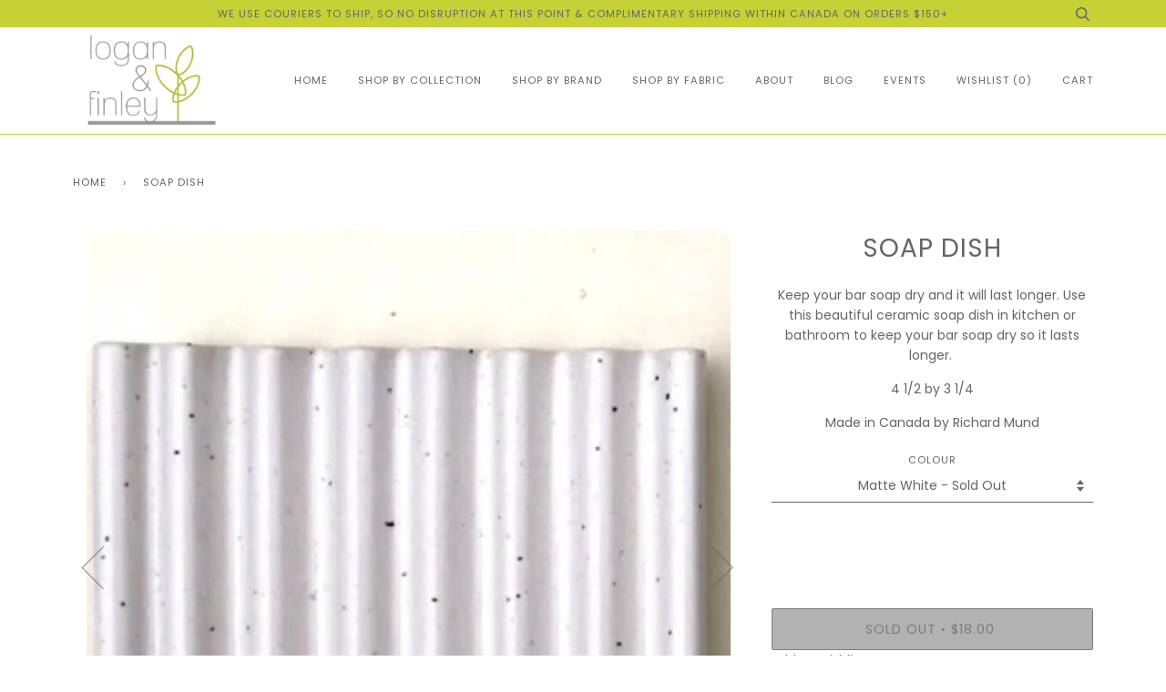

--- FILE ---
content_type: text/html; charset=utf-8
request_url: https://loganandfinley.com/products/soap-dish
body_size: 20550
content:
<!doctype html>
<!--[if lt IE 7]><html class="no-js lt-ie9 lt-ie8 lt-ie7" lang="en"> <![endif]-->
<!--[if IE 7]><html class="no-js lt-ie9 lt-ie8" lang="en"> <![endif]-->
<!--[if IE 8]><html class="no-js lt-ie9" lang="en"> <![endif]-->
<!--[if IE 9 ]><html class="ie9 no-js"> <![endif]-->
<!--[if (gt IE 9)|!(IE)]><!--> <html class="no-js"> <!--<![endif]-->
<head>
    

  
  
  <!-- ======================= Pipeline Theme V4.2 ========================= -->
  <meta charset="utf-8">
  <meta http-equiv="X-UA-Compatible" content="IE=edge,chrome=1">

  
    <link rel="shortcut icon" href="//loganandfinley.com/cdn/shop/files/loganandfinley_32x32.jpg?v=1613663374" type="image/png">
  

  <!-- Title and description ================================================ -->
  <title>
  Soap Dish &ndash; Logan &amp; Finley
  </title>

  
  <meta name="description" content="Keep your bar soap dry and it will last longer. Use this beautiful ceramic soap dish in kitchen or bathroom to keep your bar soap dry so it lasts longer.  4 1/2 by 3 1/4 Made in Canada by Richard Mund">
  

  <!-- Product meta ========================================================= -->
  <!-- /snippets/social-meta-tags.liquid -->


  <meta property="og:type" content="product">
  <meta property="og:title" content="Soap Dish">
  
  <meta property="og:image" content="http://loganandfinley.com/cdn/shop/files/Screen_Shot_2024-11-07_at_2.57.59_PM_grande.png?v=1731009636">
  <meta property="og:image:secure_url" content="https://loganandfinley.com/cdn/shop/files/Screen_Shot_2024-11-07_at_2.57.59_PM_grande.png?v=1731009636">
  
  <meta property="og:image" content="http://loganandfinley.com/cdn/shop/files/Screen_Shot_2024-11-07_at_2.58.06_PM_grande.png?v=1731009636">
  <meta property="og:image:secure_url" content="https://loganandfinley.com/cdn/shop/files/Screen_Shot_2024-11-07_at_2.58.06_PM_grande.png?v=1731009636">
  
  <meta property="og:image" content="http://loganandfinley.com/cdn/shop/files/Screen_Shot_2024-11-07_at_2.58.13_PM_grande.png?v=1731009636">
  <meta property="og:image:secure_url" content="https://loganandfinley.com/cdn/shop/files/Screen_Shot_2024-11-07_at_2.58.13_PM_grande.png?v=1731009636">
  
  <meta property="og:price:amount" content="18.00">
  <meta property="og:price:currency" content="CAD">


  <meta property="og:description" content="Keep your bar soap dry and it will last longer. Use this beautiful ceramic soap dish in kitchen or bathroom to keep your bar soap dry so it lasts longer.  4 1/2 by 3 1/4 Made in Canada by Richard Mund">

  <meta property="og:url" content="https://loganandfinley.com/products/soap-dish">
  <meta property="og:site_name" content="Logan &amp; Finley">







  <meta name="twitter:card" content="product">
  <meta name="twitter:title" content="Soap Dish">
  <meta name="twitter:description" content="Keep your bar soap dry and it will last longer. Use this beautiful ceramic soap dish in kitchen or bathroom to keep your bar soap dry so it lasts longer. 
4 1/2 by 3 1/4
Made in Canada by Richard Mund">
  <meta name="twitter:image" content="https://loganandfinley.com/cdn/shop/files/Screen_Shot_2024-11-07_at_2.57.59_PM_medium.png?v=1731009636">
  <meta name="twitter:image:width" content="240">
  <meta name="twitter:image:height" content="240">
  <meta name="twitter:label1" content="Price">
  
  <meta name="twitter:data1" content="$18.00 CAD">
  
  <meta name="twitter:label2" content="Brand">
  <meta name="twitter:data2" content="Richard Mund">
  



  <!-- Helpers ============================================================== -->
  <link rel="canonical" href="https://loganandfinley.com/products/soap-dish">
  <meta name="viewport" content="width=device-width,initial-scale=1">
  <meta name="theme-color" content="#585e71">

  <!-- CSS ================================================================== -->
  <link href="//loganandfinley.com/cdn/shop/t/4/assets/theme.scss.css?v=180949318180600815701762004250" rel="stylesheet" type="text/css" media="all" />

  <!-- Vendor JS ============================================================ -->
  <script src="//loganandfinley.com/cdn/shop/t/4/assets/vendor.js?v=19349907457483068571549139976" type="text/javascript"></script>

  <!-- /snippets/oldIE-js.liquid -->


<!--[if lt IE 9]>
<script src="//cdnjs.cloudflare.com/ajax/libs/html5shiv/3.7.2/html5shiv.min.js" type="text/javascript"></script>
<script src="//loganandfinley.com/cdn/shop/t/4/assets/respond.min.js?v=52248677837542619231549139975" type="text/javascript"></script>
<script src="//loganandfinley.com/cdn/shop/t/4/assets/background_size_emu.js?v=20512233629963367491549139972" type="text/javascript"></script>
<link href="//loganandfinley.com/cdn/shop/t/4/assets/respond-proxy.html" id="respond-proxy" rel="respond-proxy" />
<link href="//loganandfinley.com/search?q=6d151b4914136cd9a5188f38201e2a67" id="respond-redirect" rel="respond-redirect" />
<script src="//loganandfinley.com/search?q=6d151b4914136cd9a5188f38201e2a67" type="text/javascript"></script>
<![endif]-->



  <script>
    var theme = {
      strings: {
        addToCart: "Add to Cart",
        soldOut: "Sold Out",
        unavailable: "Unavailable",
        join: "Join Now"
      },
      moneyFormat: "${{amount}}"
    }
  </script>

  
  

  <!-- /snippets/fonts.liquid -->



  <!-- Header hook for plugins ============================================== -->
  <script>window.performance && window.performance.mark && window.performance.mark('shopify.content_for_header.start');</script><meta id="shopify-digital-wallet" name="shopify-digital-wallet" content="/12572847/digital_wallets/dialog">
<meta name="shopify-checkout-api-token" content="8d8271d39260ddc9ec3bf4e099fd5534">
<link rel="alternate" type="application/json+oembed" href="https://loganandfinley.com/products/soap-dish.oembed">
<script async="async" src="/checkouts/internal/preloads.js?locale=en-CA"></script>
<link rel="preconnect" href="https://shop.app" crossorigin="anonymous">
<script async="async" src="https://shop.app/checkouts/internal/preloads.js?locale=en-CA&shop_id=12572847" crossorigin="anonymous"></script>
<script id="shopify-features" type="application/json">{"accessToken":"8d8271d39260ddc9ec3bf4e099fd5534","betas":["rich-media-storefront-analytics"],"domain":"loganandfinley.com","predictiveSearch":true,"shopId":12572847,"locale":"en"}</script>
<script>var Shopify = Shopify || {};
Shopify.shop = "logan-finley.myshopify.com";
Shopify.locale = "en";
Shopify.currency = {"active":"CAD","rate":"1.0"};
Shopify.country = "CA";
Shopify.theme = {"name":"Pipeline—New","id":32804896813,"schema_name":"Pipeline","schema_version":"4.2","theme_store_id":739,"role":"main"};
Shopify.theme.handle = "null";
Shopify.theme.style = {"id":null,"handle":null};
Shopify.cdnHost = "loganandfinley.com/cdn";
Shopify.routes = Shopify.routes || {};
Shopify.routes.root = "/";</script>
<script type="module">!function(o){(o.Shopify=o.Shopify||{}).modules=!0}(window);</script>
<script>!function(o){function n(){var o=[];function n(){o.push(Array.prototype.slice.apply(arguments))}return n.q=o,n}var t=o.Shopify=o.Shopify||{};t.loadFeatures=n(),t.autoloadFeatures=n()}(window);</script>
<script>
  window.ShopifyPay = window.ShopifyPay || {};
  window.ShopifyPay.apiHost = "shop.app\/pay";
  window.ShopifyPay.redirectState = null;
</script>
<script id="shop-js-analytics" type="application/json">{"pageType":"product"}</script>
<script defer="defer" async type="module" src="//loganandfinley.com/cdn/shopifycloud/shop-js/modules/v2/client.init-shop-cart-sync_COMZFrEa.en.esm.js"></script>
<script defer="defer" async type="module" src="//loganandfinley.com/cdn/shopifycloud/shop-js/modules/v2/chunk.common_CdXrxk3f.esm.js"></script>
<script type="module">
  await import("//loganandfinley.com/cdn/shopifycloud/shop-js/modules/v2/client.init-shop-cart-sync_COMZFrEa.en.esm.js");
await import("//loganandfinley.com/cdn/shopifycloud/shop-js/modules/v2/chunk.common_CdXrxk3f.esm.js");

  window.Shopify.SignInWithShop?.initShopCartSync?.({"fedCMEnabled":true,"windoidEnabled":true});

</script>
<script>
  window.Shopify = window.Shopify || {};
  if (!window.Shopify.featureAssets) window.Shopify.featureAssets = {};
  window.Shopify.featureAssets['shop-js'] = {"shop-cart-sync":["modules/v2/client.shop-cart-sync_CRSPkpKa.en.esm.js","modules/v2/chunk.common_CdXrxk3f.esm.js"],"init-fed-cm":["modules/v2/client.init-fed-cm_DO1JVZ96.en.esm.js","modules/v2/chunk.common_CdXrxk3f.esm.js"],"init-windoid":["modules/v2/client.init-windoid_hXardXh0.en.esm.js","modules/v2/chunk.common_CdXrxk3f.esm.js"],"init-shop-email-lookup-coordinator":["modules/v2/client.init-shop-email-lookup-coordinator_jpxQlUsx.en.esm.js","modules/v2/chunk.common_CdXrxk3f.esm.js"],"shop-toast-manager":["modules/v2/client.shop-toast-manager_C-K0q6-t.en.esm.js","modules/v2/chunk.common_CdXrxk3f.esm.js"],"shop-button":["modules/v2/client.shop-button_B6dBoDg5.en.esm.js","modules/v2/chunk.common_CdXrxk3f.esm.js"],"shop-login-button":["modules/v2/client.shop-login-button_BHRMsoBb.en.esm.js","modules/v2/chunk.common_CdXrxk3f.esm.js","modules/v2/chunk.modal_C89cmTvN.esm.js"],"shop-cash-offers":["modules/v2/client.shop-cash-offers_p6Pw3nax.en.esm.js","modules/v2/chunk.common_CdXrxk3f.esm.js","modules/v2/chunk.modal_C89cmTvN.esm.js"],"avatar":["modules/v2/client.avatar_BTnouDA3.en.esm.js"],"init-shop-cart-sync":["modules/v2/client.init-shop-cart-sync_COMZFrEa.en.esm.js","modules/v2/chunk.common_CdXrxk3f.esm.js"],"init-shop-for-new-customer-accounts":["modules/v2/client.init-shop-for-new-customer-accounts_BNQiNx4m.en.esm.js","modules/v2/client.shop-login-button_BHRMsoBb.en.esm.js","modules/v2/chunk.common_CdXrxk3f.esm.js","modules/v2/chunk.modal_C89cmTvN.esm.js"],"pay-button":["modules/v2/client.pay-button_CRuQ9trT.en.esm.js","modules/v2/chunk.common_CdXrxk3f.esm.js"],"init-customer-accounts-sign-up":["modules/v2/client.init-customer-accounts-sign-up_Q1yheB3t.en.esm.js","modules/v2/client.shop-login-button_BHRMsoBb.en.esm.js","modules/v2/chunk.common_CdXrxk3f.esm.js","modules/v2/chunk.modal_C89cmTvN.esm.js"],"checkout-modal":["modules/v2/client.checkout-modal_DtXVhFgQ.en.esm.js","modules/v2/chunk.common_CdXrxk3f.esm.js","modules/v2/chunk.modal_C89cmTvN.esm.js"],"init-customer-accounts":["modules/v2/client.init-customer-accounts_B5rMd0lj.en.esm.js","modules/v2/client.shop-login-button_BHRMsoBb.en.esm.js","modules/v2/chunk.common_CdXrxk3f.esm.js","modules/v2/chunk.modal_C89cmTvN.esm.js"],"lead-capture":["modules/v2/client.lead-capture_CmGCXBh3.en.esm.js","modules/v2/chunk.common_CdXrxk3f.esm.js","modules/v2/chunk.modal_C89cmTvN.esm.js"],"shop-follow-button":["modules/v2/client.shop-follow-button_CV5C02lv.en.esm.js","modules/v2/chunk.common_CdXrxk3f.esm.js","modules/v2/chunk.modal_C89cmTvN.esm.js"],"shop-login":["modules/v2/client.shop-login_Bz_Zm_XZ.en.esm.js","modules/v2/chunk.common_CdXrxk3f.esm.js","modules/v2/chunk.modal_C89cmTvN.esm.js"],"payment-terms":["modules/v2/client.payment-terms_D7XnU2ez.en.esm.js","modules/v2/chunk.common_CdXrxk3f.esm.js","modules/v2/chunk.modal_C89cmTvN.esm.js"]};
</script>
<script>(function() {
  var isLoaded = false;
  function asyncLoad() {
    if (isLoaded) return;
    isLoaded = true;
    var urls = ["https:\/\/chimpstatic.com\/mcjs-connected\/js\/users\/234e7900407fc755819431952\/bfc1820545dbd40e7cb5cb791.js?shop=logan-finley.myshopify.com","https:\/\/storage.nfcube.com\/instafeed-457e238332aa4c323d7f93e86df157da.js?shop=logan-finley.myshopify.com"];
    for (var i = 0; i < urls.length; i++) {
      var s = document.createElement('script');
      s.type = 'text/javascript';
      s.async = true;
      s.src = urls[i];
      var x = document.getElementsByTagName('script')[0];
      x.parentNode.insertBefore(s, x);
    }
  };
  if(window.attachEvent) {
    window.attachEvent('onload', asyncLoad);
  } else {
    window.addEventListener('load', asyncLoad, false);
  }
})();</script>
<script id="__st">var __st={"a":12572847,"offset":-18000,"reqid":"e6910ab5-6ca4-4f40-b183-88b119ceac1f-1763140131","pageurl":"loganandfinley.com\/products\/soap-dish","u":"73b3ff5cc3a9","p":"product","rtyp":"product","rid":4375205937285};</script>
<script>window.ShopifyPaypalV4VisibilityTracking = true;</script>
<script id="captcha-bootstrap">!function(){'use strict';const t='contact',e='account',n='new_comment',o=[[t,t],['blogs',n],['comments',n],[t,'customer']],c=[[e,'customer_login'],[e,'guest_login'],[e,'recover_customer_password'],[e,'create_customer']],r=t=>t.map((([t,e])=>`form[action*='/${t}']:not([data-nocaptcha='true']) input[name='form_type'][value='${e}']`)).join(','),a=t=>()=>t?[...document.querySelectorAll(t)].map((t=>t.form)):[];function s(){const t=[...o],e=r(t);return a(e)}const i='password',u='form_key',d=['recaptcha-v3-token','g-recaptcha-response','h-captcha-response',i],f=()=>{try{return window.sessionStorage}catch{return}},m='__shopify_v',_=t=>t.elements[u];function p(t,e,n=!1){try{const o=window.sessionStorage,c=JSON.parse(o.getItem(e)),{data:r}=function(t){const{data:e,action:n}=t;return t[m]||n?{data:e,action:n}:{data:t,action:n}}(c);for(const[e,n]of Object.entries(r))t.elements[e]&&(t.elements[e].value=n);n&&o.removeItem(e)}catch(o){console.error('form repopulation failed',{error:o})}}const l='form_type',E='cptcha';function T(t){t.dataset[E]=!0}const w=window,h=w.document,L='Shopify',v='ce_forms',y='captcha';let A=!1;((t,e)=>{const n=(g='f06e6c50-85a8-45c8-87d0-21a2b65856fe',I='https://cdn.shopify.com/shopifycloud/storefront-forms-hcaptcha/ce_storefront_forms_captcha_hcaptcha.v1.5.2.iife.js',D={infoText:'Protected by hCaptcha',privacyText:'Privacy',termsText:'Terms'},(t,e,n)=>{const o=w[L][v],c=o.bindForm;if(c)return c(t,g,e,D).then(n);var r;o.q.push([[t,g,e,D],n]),r=I,A||(h.body.append(Object.assign(h.createElement('script'),{id:'captcha-provider',async:!0,src:r})),A=!0)});var g,I,D;w[L]=w[L]||{},w[L][v]=w[L][v]||{},w[L][v].q=[],w[L][y]=w[L][y]||{},w[L][y].protect=function(t,e){n(t,void 0,e),T(t)},Object.freeze(w[L][y]),function(t,e,n,w,h,L){const[v,y,A,g]=function(t,e,n){const i=e?o:[],u=t?c:[],d=[...i,...u],f=r(d),m=r(i),_=r(d.filter((([t,e])=>n.includes(e))));return[a(f),a(m),a(_),s()]}(w,h,L),I=t=>{const e=t.target;return e instanceof HTMLFormElement?e:e&&e.form},D=t=>v().includes(t);t.addEventListener('submit',(t=>{const e=I(t);if(!e)return;const n=D(e)&&!e.dataset.hcaptchaBound&&!e.dataset.recaptchaBound,o=_(e),c=g().includes(e)&&(!o||!o.value);(n||c)&&t.preventDefault(),c&&!n&&(function(t){try{if(!f())return;!function(t){const e=f();if(!e)return;const n=_(t);if(!n)return;const o=n.value;o&&e.removeItem(o)}(t);const e=Array.from(Array(32),(()=>Math.random().toString(36)[2])).join('');!function(t,e){_(t)||t.append(Object.assign(document.createElement('input'),{type:'hidden',name:u})),t.elements[u].value=e}(t,e),function(t,e){const n=f();if(!n)return;const o=[...t.querySelectorAll(`input[type='${i}']`)].map((({name:t})=>t)),c=[...d,...o],r={};for(const[a,s]of new FormData(t).entries())c.includes(a)||(r[a]=s);n.setItem(e,JSON.stringify({[m]:1,action:t.action,data:r}))}(t,e)}catch(e){console.error('failed to persist form',e)}}(e),e.submit())}));const S=(t,e)=>{t&&!t.dataset[E]&&(n(t,e.some((e=>e===t))),T(t))};for(const o of['focusin','change'])t.addEventListener(o,(t=>{const e=I(t);D(e)&&S(e,y())}));const B=e.get('form_key'),M=e.get(l),P=B&&M;t.addEventListener('DOMContentLoaded',(()=>{const t=y();if(P)for(const e of t)e.elements[l].value===M&&p(e,B);[...new Set([...A(),...v().filter((t=>'true'===t.dataset.shopifyCaptcha))])].forEach((e=>S(e,t)))}))}(h,new URLSearchParams(w.location.search),n,t,e,['guest_login'])})(!0,!0)}();</script>
<script integrity="sha256-52AcMU7V7pcBOXWImdc/TAGTFKeNjmkeM1Pvks/DTgc=" data-source-attribution="shopify.loadfeatures" defer="defer" src="//loganandfinley.com/cdn/shopifycloud/storefront/assets/storefront/load_feature-81c60534.js" crossorigin="anonymous"></script>
<script crossorigin="anonymous" defer="defer" src="//loganandfinley.com/cdn/shopifycloud/storefront/assets/shopify_pay/storefront-65b4c6d7.js?v=20250812"></script>
<script data-source-attribution="shopify.dynamic_checkout.dynamic.init">var Shopify=Shopify||{};Shopify.PaymentButton=Shopify.PaymentButton||{isStorefrontPortableWallets:!0,init:function(){window.Shopify.PaymentButton.init=function(){};var t=document.createElement("script");t.src="https://loganandfinley.com/cdn/shopifycloud/portable-wallets/latest/portable-wallets.en.js",t.type="module",document.head.appendChild(t)}};
</script>
<script data-source-attribution="shopify.dynamic_checkout.buyer_consent">
  function portableWalletsHideBuyerConsent(e){var t=document.getElementById("shopify-buyer-consent"),n=document.getElementById("shopify-subscription-policy-button");t&&n&&(t.classList.add("hidden"),t.setAttribute("aria-hidden","true"),n.removeEventListener("click",e))}function portableWalletsShowBuyerConsent(e){var t=document.getElementById("shopify-buyer-consent"),n=document.getElementById("shopify-subscription-policy-button");t&&n&&(t.classList.remove("hidden"),t.removeAttribute("aria-hidden"),n.addEventListener("click",e))}window.Shopify?.PaymentButton&&(window.Shopify.PaymentButton.hideBuyerConsent=portableWalletsHideBuyerConsent,window.Shopify.PaymentButton.showBuyerConsent=portableWalletsShowBuyerConsent);
</script>
<script data-source-attribution="shopify.dynamic_checkout.cart.bootstrap">document.addEventListener("DOMContentLoaded",(function(){function t(){return document.querySelector("shopify-accelerated-checkout-cart, shopify-accelerated-checkout")}if(t())Shopify.PaymentButton.init();else{new MutationObserver((function(e,n){t()&&(Shopify.PaymentButton.init(),n.disconnect())})).observe(document.body,{childList:!0,subtree:!0})}}));
</script>
<link id="shopify-accelerated-checkout-styles" rel="stylesheet" media="screen" href="https://loganandfinley.com/cdn/shopifycloud/portable-wallets/latest/accelerated-checkout-backwards-compat.css" crossorigin="anonymous">
<style id="shopify-accelerated-checkout-cart">
        #shopify-buyer-consent {
  margin-top: 1em;
  display: inline-block;
  width: 100%;
}

#shopify-buyer-consent.hidden {
  display: none;
}

#shopify-subscription-policy-button {
  background: none;
  border: none;
  padding: 0;
  text-decoration: underline;
  font-size: inherit;
  cursor: pointer;
}

#shopify-subscription-policy-button::before {
  box-shadow: none;
}

      </style>

<script>window.performance && window.performance.mark && window.performance.mark('shopify.content_for_header.end');</script>
<link href="https://monorail-edge.shopifysvc.com" rel="dns-prefetch">
<script>(function(){if ("sendBeacon" in navigator && "performance" in window) {try {var session_token_from_headers = performance.getEntriesByType('navigation')[0].serverTiming.find(x => x.name == '_s').description;} catch {var session_token_from_headers = undefined;}var session_cookie_matches = document.cookie.match(/_shopify_s=([^;]*)/);var session_token_from_cookie = session_cookie_matches && session_cookie_matches.length === 2 ? session_cookie_matches[1] : "";var session_token = session_token_from_headers || session_token_from_cookie || "";function handle_abandonment_event(e) {var entries = performance.getEntries().filter(function(entry) {return /monorail-edge.shopifysvc.com/.test(entry.name);});if (!window.abandonment_tracked && entries.length === 0) {window.abandonment_tracked = true;var currentMs = Date.now();var navigation_start = performance.timing.navigationStart;var payload = {shop_id: 12572847,url: window.location.href,navigation_start,duration: currentMs - navigation_start,session_token,page_type: "product"};window.navigator.sendBeacon("https://monorail-edge.shopifysvc.com/v1/produce", JSON.stringify({schema_id: "online_store_buyer_site_abandonment/1.1",payload: payload,metadata: {event_created_at_ms: currentMs,event_sent_at_ms: currentMs}}));}}window.addEventListener('pagehide', handle_abandonment_event);}}());</script>
<script id="web-pixels-manager-setup">(function e(e,d,r,n,o){if(void 0===o&&(o={}),!Boolean(null===(a=null===(i=window.Shopify)||void 0===i?void 0:i.analytics)||void 0===a?void 0:a.replayQueue)){var i,a;window.Shopify=window.Shopify||{};var t=window.Shopify;t.analytics=t.analytics||{};var s=t.analytics;s.replayQueue=[],s.publish=function(e,d,r){return s.replayQueue.push([e,d,r]),!0};try{self.performance.mark("wpm:start")}catch(e){}var l=function(){var e={modern:/Edge?\/(1{2}[4-9]|1[2-9]\d|[2-9]\d{2}|\d{4,})\.\d+(\.\d+|)|Firefox\/(1{2}[4-9]|1[2-9]\d|[2-9]\d{2}|\d{4,})\.\d+(\.\d+|)|Chrom(ium|e)\/(9{2}|\d{3,})\.\d+(\.\d+|)|(Maci|X1{2}).+ Version\/(15\.\d+|(1[6-9]|[2-9]\d|\d{3,})\.\d+)([,.]\d+|)( \(\w+\)|)( Mobile\/\w+|) Safari\/|Chrome.+OPR\/(9{2}|\d{3,})\.\d+\.\d+|(CPU[ +]OS|iPhone[ +]OS|CPU[ +]iPhone|CPU IPhone OS|CPU iPad OS)[ +]+(15[._]\d+|(1[6-9]|[2-9]\d|\d{3,})[._]\d+)([._]\d+|)|Android:?[ /-](13[3-9]|1[4-9]\d|[2-9]\d{2}|\d{4,})(\.\d+|)(\.\d+|)|Android.+Firefox\/(13[5-9]|1[4-9]\d|[2-9]\d{2}|\d{4,})\.\d+(\.\d+|)|Android.+Chrom(ium|e)\/(13[3-9]|1[4-9]\d|[2-9]\d{2}|\d{4,})\.\d+(\.\d+|)|SamsungBrowser\/([2-9]\d|\d{3,})\.\d+/,legacy:/Edge?\/(1[6-9]|[2-9]\d|\d{3,})\.\d+(\.\d+|)|Firefox\/(5[4-9]|[6-9]\d|\d{3,})\.\d+(\.\d+|)|Chrom(ium|e)\/(5[1-9]|[6-9]\d|\d{3,})\.\d+(\.\d+|)([\d.]+$|.*Safari\/(?![\d.]+ Edge\/[\d.]+$))|(Maci|X1{2}).+ Version\/(10\.\d+|(1[1-9]|[2-9]\d|\d{3,})\.\d+)([,.]\d+|)( \(\w+\)|)( Mobile\/\w+|) Safari\/|Chrome.+OPR\/(3[89]|[4-9]\d|\d{3,})\.\d+\.\d+|(CPU[ +]OS|iPhone[ +]OS|CPU[ +]iPhone|CPU IPhone OS|CPU iPad OS)[ +]+(10[._]\d+|(1[1-9]|[2-9]\d|\d{3,})[._]\d+)([._]\d+|)|Android:?[ /-](13[3-9]|1[4-9]\d|[2-9]\d{2}|\d{4,})(\.\d+|)(\.\d+|)|Mobile Safari.+OPR\/([89]\d|\d{3,})\.\d+\.\d+|Android.+Firefox\/(13[5-9]|1[4-9]\d|[2-9]\d{2}|\d{4,})\.\d+(\.\d+|)|Android.+Chrom(ium|e)\/(13[3-9]|1[4-9]\d|[2-9]\d{2}|\d{4,})\.\d+(\.\d+|)|Android.+(UC? ?Browser|UCWEB|U3)[ /]?(15\.([5-9]|\d{2,})|(1[6-9]|[2-9]\d|\d{3,})\.\d+)\.\d+|SamsungBrowser\/(5\.\d+|([6-9]|\d{2,})\.\d+)|Android.+MQ{2}Browser\/(14(\.(9|\d{2,})|)|(1[5-9]|[2-9]\d|\d{3,})(\.\d+|))(\.\d+|)|K[Aa][Ii]OS\/(3\.\d+|([4-9]|\d{2,})\.\d+)(\.\d+|)/},d=e.modern,r=e.legacy,n=navigator.userAgent;return n.match(d)?"modern":n.match(r)?"legacy":"unknown"}(),u="modern"===l?"modern":"legacy",c=(null!=n?n:{modern:"",legacy:""})[u],f=function(e){return[e.baseUrl,"/wpm","/b",e.hashVersion,"modern"===e.buildTarget?"m":"l",".js"].join("")}({baseUrl:d,hashVersion:r,buildTarget:u}),m=function(e){var d=e.version,r=e.bundleTarget,n=e.surface,o=e.pageUrl,i=e.monorailEndpoint;return{emit:function(e){var a=e.status,t=e.errorMsg,s=(new Date).getTime(),l=JSON.stringify({metadata:{event_sent_at_ms:s},events:[{schema_id:"web_pixels_manager_load/3.1",payload:{version:d,bundle_target:r,page_url:o,status:a,surface:n,error_msg:t},metadata:{event_created_at_ms:s}}]});if(!i)return console&&console.warn&&console.warn("[Web Pixels Manager] No Monorail endpoint provided, skipping logging."),!1;try{return self.navigator.sendBeacon.bind(self.navigator)(i,l)}catch(e){}var u=new XMLHttpRequest;try{return u.open("POST",i,!0),u.setRequestHeader("Content-Type","text/plain"),u.send(l),!0}catch(e){return console&&console.warn&&console.warn("[Web Pixels Manager] Got an unhandled error while logging to Monorail."),!1}}}}({version:r,bundleTarget:l,surface:e.surface,pageUrl:self.location.href,monorailEndpoint:e.monorailEndpoint});try{o.browserTarget=l,function(e){var d=e.src,r=e.async,n=void 0===r||r,o=e.onload,i=e.onerror,a=e.sri,t=e.scriptDataAttributes,s=void 0===t?{}:t,l=document.createElement("script"),u=document.querySelector("head"),c=document.querySelector("body");if(l.async=n,l.src=d,a&&(l.integrity=a,l.crossOrigin="anonymous"),s)for(var f in s)if(Object.prototype.hasOwnProperty.call(s,f))try{l.dataset[f]=s[f]}catch(e){}if(o&&l.addEventListener("load",o),i&&l.addEventListener("error",i),u)u.appendChild(l);else{if(!c)throw new Error("Did not find a head or body element to append the script");c.appendChild(l)}}({src:f,async:!0,onload:function(){if(!function(){var e,d;return Boolean(null===(d=null===(e=window.Shopify)||void 0===e?void 0:e.analytics)||void 0===d?void 0:d.initialized)}()){var d=window.webPixelsManager.init(e)||void 0;if(d){var r=window.Shopify.analytics;r.replayQueue.forEach((function(e){var r=e[0],n=e[1],o=e[2];d.publishCustomEvent(r,n,o)})),r.replayQueue=[],r.publish=d.publishCustomEvent,r.visitor=d.visitor,r.initialized=!0}}},onerror:function(){return m.emit({status:"failed",errorMsg:"".concat(f," has failed to load")})},sri:function(e){var d=/^sha384-[A-Za-z0-9+/=]+$/;return"string"==typeof e&&d.test(e)}(c)?c:"",scriptDataAttributes:o}),m.emit({status:"loading"})}catch(e){m.emit({status:"failed",errorMsg:(null==e?void 0:e.message)||"Unknown error"})}}})({shopId: 12572847,storefrontBaseUrl: "https://loganandfinley.com",extensionsBaseUrl: "https://extensions.shopifycdn.com/cdn/shopifycloud/web-pixels-manager",monorailEndpoint: "https://monorail-edge.shopifysvc.com/unstable/produce_batch",surface: "storefront-renderer",enabledBetaFlags: ["2dca8a86"],webPixelsConfigList: [{"id":"251920618","configuration":"{\"config\":\"{\\\"pixel_id\\\":\\\"G-9EN2SJ3K8S\\\",\\\"gtag_events\\\":[{\\\"type\\\":\\\"purchase\\\",\\\"action_label\\\":\\\"G-9EN2SJ3K8S\\\"},{\\\"type\\\":\\\"page_view\\\",\\\"action_label\\\":\\\"G-9EN2SJ3K8S\\\"},{\\\"type\\\":\\\"view_item\\\",\\\"action_label\\\":\\\"G-9EN2SJ3K8S\\\"},{\\\"type\\\":\\\"search\\\",\\\"action_label\\\":\\\"G-9EN2SJ3K8S\\\"},{\\\"type\\\":\\\"add_to_cart\\\",\\\"action_label\\\":\\\"G-9EN2SJ3K8S\\\"},{\\\"type\\\":\\\"begin_checkout\\\",\\\"action_label\\\":\\\"G-9EN2SJ3K8S\\\"},{\\\"type\\\":\\\"add_payment_info\\\",\\\"action_label\\\":\\\"G-9EN2SJ3K8S\\\"}],\\\"enable_monitoring_mode\\\":false}\"}","eventPayloadVersion":"v1","runtimeContext":"OPEN","scriptVersion":"b2a88bafab3e21179ed38636efcd8a93","type":"APP","apiClientId":1780363,"privacyPurposes":[],"dataSharingAdjustments":{"protectedCustomerApprovalScopes":["read_customer_address","read_customer_email","read_customer_name","read_customer_personal_data","read_customer_phone"]}},{"id":"shopify-app-pixel","configuration":"{}","eventPayloadVersion":"v1","runtimeContext":"STRICT","scriptVersion":"0450","apiClientId":"shopify-pixel","type":"APP","privacyPurposes":["ANALYTICS","MARKETING"]},{"id":"shopify-custom-pixel","eventPayloadVersion":"v1","runtimeContext":"LAX","scriptVersion":"0450","apiClientId":"shopify-pixel","type":"CUSTOM","privacyPurposes":["ANALYTICS","MARKETING"]}],isMerchantRequest: false,initData: {"shop":{"name":"Logan \u0026 Finley","paymentSettings":{"currencyCode":"CAD"},"myshopifyDomain":"logan-finley.myshopify.com","countryCode":"CA","storefrontUrl":"https:\/\/loganandfinley.com"},"customer":null,"cart":null,"checkout":null,"productVariants":[{"price":{"amount":18.0,"currencyCode":"CAD"},"product":{"title":"Soap Dish","vendor":"Richard Mund","id":"4375205937285","untranslatedTitle":"Soap Dish","url":"\/products\/soap-dish","type":"home"},"id":"31303194607749","image":{"src":"\/\/loganandfinley.com\/cdn\/shop\/files\/Screen_Shot_2024-11-07_at_2.58.06_PM.png?v=1731009636"},"sku":"","title":"Matte White","untranslatedTitle":"Matte White"},{"price":{"amount":18.0,"currencyCode":"CAD"},"product":{"title":"Soap Dish","vendor":"Richard Mund","id":"4375205937285","untranslatedTitle":"Soap Dish","url":"\/products\/soap-dish","type":"home"},"id":"31303194640517","image":{"src":"\/\/loganandfinley.com\/cdn\/shop\/files\/Screen_Shot_2024-11-07_at_2.58.13_PM.png?v=1731009636"},"sku":"","title":"Satin Grey","untranslatedTitle":"Satin Grey"},{"price":{"amount":18.0,"currencyCode":"CAD"},"product":{"title":"Soap Dish","vendor":"Richard Mund","id":"4375205937285","untranslatedTitle":"Soap Dish","url":"\/products\/soap-dish","type":"home"},"id":"44836112236778","image":{"src":"\/\/loganandfinley.com\/cdn\/shop\/files\/Screen_Shot_2024-11-07_at_2.58.19_PM.png?v=1731009636"},"sku":null,"title":"Bright Blue","untranslatedTitle":"Bright Blue"}],"purchasingCompany":null},},"https://loganandfinley.com/cdn","ae1676cfwd2530674p4253c800m34e853cb",{"modern":"","legacy":""},{"shopId":"12572847","storefrontBaseUrl":"https:\/\/loganandfinley.com","extensionBaseUrl":"https:\/\/extensions.shopifycdn.com\/cdn\/shopifycloud\/web-pixels-manager","surface":"storefront-renderer","enabledBetaFlags":"[\"2dca8a86\"]","isMerchantRequest":"false","hashVersion":"ae1676cfwd2530674p4253c800m34e853cb","publish":"custom","events":"[[\"page_viewed\",{}],[\"product_viewed\",{\"productVariant\":{\"price\":{\"amount\":18.0,\"currencyCode\":\"CAD\"},\"product\":{\"title\":\"Soap Dish\",\"vendor\":\"Richard Mund\",\"id\":\"4375205937285\",\"untranslatedTitle\":\"Soap Dish\",\"url\":\"\/products\/soap-dish\",\"type\":\"home\"},\"id\":\"31303194607749\",\"image\":{\"src\":\"\/\/loganandfinley.com\/cdn\/shop\/files\/Screen_Shot_2024-11-07_at_2.58.06_PM.png?v=1731009636\"},\"sku\":\"\",\"title\":\"Matte White\",\"untranslatedTitle\":\"Matte White\"}}]]"});</script><script>
  window.ShopifyAnalytics = window.ShopifyAnalytics || {};
  window.ShopifyAnalytics.meta = window.ShopifyAnalytics.meta || {};
  window.ShopifyAnalytics.meta.currency = 'CAD';
  var meta = {"product":{"id":4375205937285,"gid":"gid:\/\/shopify\/Product\/4375205937285","vendor":"Richard Mund","type":"home","variants":[{"id":31303194607749,"price":1800,"name":"Soap Dish - Matte White","public_title":"Matte White","sku":""},{"id":31303194640517,"price":1800,"name":"Soap Dish - Satin Grey","public_title":"Satin Grey","sku":""},{"id":44836112236778,"price":1800,"name":"Soap Dish - Bright Blue","public_title":"Bright Blue","sku":null}],"remote":false},"page":{"pageType":"product","resourceType":"product","resourceId":4375205937285}};
  for (var attr in meta) {
    window.ShopifyAnalytics.meta[attr] = meta[attr];
  }
</script>
<script class="analytics">
  (function () {
    var customDocumentWrite = function(content) {
      var jquery = null;

      if (window.jQuery) {
        jquery = window.jQuery;
      } else if (window.Checkout && window.Checkout.$) {
        jquery = window.Checkout.$;
      }

      if (jquery) {
        jquery('body').append(content);
      }
    };

    var hasLoggedConversion = function(token) {
      if (token) {
        return document.cookie.indexOf('loggedConversion=' + token) !== -1;
      }
      return false;
    }

    var setCookieIfConversion = function(token) {
      if (token) {
        var twoMonthsFromNow = new Date(Date.now());
        twoMonthsFromNow.setMonth(twoMonthsFromNow.getMonth() + 2);

        document.cookie = 'loggedConversion=' + token + '; expires=' + twoMonthsFromNow;
      }
    }

    var trekkie = window.ShopifyAnalytics.lib = window.trekkie = window.trekkie || [];
    if (trekkie.integrations) {
      return;
    }
    trekkie.methods = [
      'identify',
      'page',
      'ready',
      'track',
      'trackForm',
      'trackLink'
    ];
    trekkie.factory = function(method) {
      return function() {
        var args = Array.prototype.slice.call(arguments);
        args.unshift(method);
        trekkie.push(args);
        return trekkie;
      };
    };
    for (var i = 0; i < trekkie.methods.length; i++) {
      var key = trekkie.methods[i];
      trekkie[key] = trekkie.factory(key);
    }
    trekkie.load = function(config) {
      trekkie.config = config || {};
      trekkie.config.initialDocumentCookie = document.cookie;
      var first = document.getElementsByTagName('script')[0];
      var script = document.createElement('script');
      script.type = 'text/javascript';
      script.onerror = function(e) {
        var scriptFallback = document.createElement('script');
        scriptFallback.type = 'text/javascript';
        scriptFallback.onerror = function(error) {
                var Monorail = {
      produce: function produce(monorailDomain, schemaId, payload) {
        var currentMs = new Date().getTime();
        var event = {
          schema_id: schemaId,
          payload: payload,
          metadata: {
            event_created_at_ms: currentMs,
            event_sent_at_ms: currentMs
          }
        };
        return Monorail.sendRequest("https://" + monorailDomain + "/v1/produce", JSON.stringify(event));
      },
      sendRequest: function sendRequest(endpointUrl, payload) {
        // Try the sendBeacon API
        if (window && window.navigator && typeof window.navigator.sendBeacon === 'function' && typeof window.Blob === 'function' && !Monorail.isIos12()) {
          var blobData = new window.Blob([payload], {
            type: 'text/plain'
          });

          if (window.navigator.sendBeacon(endpointUrl, blobData)) {
            return true;
          } // sendBeacon was not successful

        } // XHR beacon

        var xhr = new XMLHttpRequest();

        try {
          xhr.open('POST', endpointUrl);
          xhr.setRequestHeader('Content-Type', 'text/plain');
          xhr.send(payload);
        } catch (e) {
          console.log(e);
        }

        return false;
      },
      isIos12: function isIos12() {
        return window.navigator.userAgent.lastIndexOf('iPhone; CPU iPhone OS 12_') !== -1 || window.navigator.userAgent.lastIndexOf('iPad; CPU OS 12_') !== -1;
      }
    };
    Monorail.produce('monorail-edge.shopifysvc.com',
      'trekkie_storefront_load_errors/1.1',
      {shop_id: 12572847,
      theme_id: 32804896813,
      app_name: "storefront",
      context_url: window.location.href,
      source_url: "//loganandfinley.com/cdn/s/trekkie.storefront.308893168db1679b4a9f8a086857af995740364f.min.js"});

        };
        scriptFallback.async = true;
        scriptFallback.src = '//loganandfinley.com/cdn/s/trekkie.storefront.308893168db1679b4a9f8a086857af995740364f.min.js';
        first.parentNode.insertBefore(scriptFallback, first);
      };
      script.async = true;
      script.src = '//loganandfinley.com/cdn/s/trekkie.storefront.308893168db1679b4a9f8a086857af995740364f.min.js';
      first.parentNode.insertBefore(script, first);
    };
    trekkie.load(
      {"Trekkie":{"appName":"storefront","development":false,"defaultAttributes":{"shopId":12572847,"isMerchantRequest":null,"themeId":32804896813,"themeCityHash":"8404802577857411471","contentLanguage":"en","currency":"CAD","eventMetadataId":"ea482c52-af4b-4399-8d0f-601a6708a8aa"},"isServerSideCookieWritingEnabled":true,"monorailRegion":"shop_domain","enabledBetaFlags":["f0df213a"]},"Session Attribution":{},"S2S":{"facebookCapiEnabled":false,"source":"trekkie-storefront-renderer","apiClientId":580111}}
    );

    var loaded = false;
    trekkie.ready(function() {
      if (loaded) return;
      loaded = true;

      window.ShopifyAnalytics.lib = window.trekkie;

      var originalDocumentWrite = document.write;
      document.write = customDocumentWrite;
      try { window.ShopifyAnalytics.merchantGoogleAnalytics.call(this); } catch(error) {};
      document.write = originalDocumentWrite;

      window.ShopifyAnalytics.lib.page(null,{"pageType":"product","resourceType":"product","resourceId":4375205937285,"shopifyEmitted":true});

      var match = window.location.pathname.match(/checkouts\/(.+)\/(thank_you|post_purchase)/)
      var token = match? match[1]: undefined;
      if (!hasLoggedConversion(token)) {
        setCookieIfConversion(token);
        window.ShopifyAnalytics.lib.track("Viewed Product",{"currency":"CAD","variantId":31303194607749,"productId":4375205937285,"productGid":"gid:\/\/shopify\/Product\/4375205937285","name":"Soap Dish - Matte White","price":"18.00","sku":"","brand":"Richard Mund","variant":"Matte White","category":"home","nonInteraction":true,"remote":false},undefined,undefined,{"shopifyEmitted":true});
      window.ShopifyAnalytics.lib.track("monorail:\/\/trekkie_storefront_viewed_product\/1.1",{"currency":"CAD","variantId":31303194607749,"productId":4375205937285,"productGid":"gid:\/\/shopify\/Product\/4375205937285","name":"Soap Dish - Matte White","price":"18.00","sku":"","brand":"Richard Mund","variant":"Matte White","category":"home","nonInteraction":true,"remote":false,"referer":"https:\/\/loganandfinley.com\/products\/soap-dish"});
      }
    });


        var eventsListenerScript = document.createElement('script');
        eventsListenerScript.async = true;
        eventsListenerScript.src = "//loganandfinley.com/cdn/shopifycloud/storefront/assets/shop_events_listener-3da45d37.js";
        document.getElementsByTagName('head')[0].appendChild(eventsListenerScript);

})();</script>
  <script>
  if (!window.ga || (window.ga && typeof window.ga !== 'function')) {
    window.ga = function ga() {
      (window.ga.q = window.ga.q || []).push(arguments);
      if (window.Shopify && window.Shopify.analytics && typeof window.Shopify.analytics.publish === 'function') {
        window.Shopify.analytics.publish("ga_stub_called", {}, {sendTo: "google_osp_migration"});
      }
      console.error("Shopify's Google Analytics stub called with:", Array.from(arguments), "\nSee https://help.shopify.com/manual/promoting-marketing/pixels/pixel-migration#google for more information.");
    };
    if (window.Shopify && window.Shopify.analytics && typeof window.Shopify.analytics.publish === 'function') {
      window.Shopify.analytics.publish("ga_stub_initialized", {}, {sendTo: "google_osp_migration"});
    }
  }
</script>
<script
  defer
  src="https://loganandfinley.com/cdn/shopifycloud/perf-kit/shopify-perf-kit-2.1.2.min.js"
  data-application="storefront-renderer"
  data-shop-id="12572847"
  data-render-region="gcp-us-central1"
  data-page-type="product"
  data-theme-instance-id="32804896813"
  data-theme-name="Pipeline"
  data-theme-version="4.2"
  data-monorail-region="shop_domain"
  data-resource-timing-sampling-rate="10"
  data-shs="true"
  data-shs-beacon="true"
  data-shs-export-with-fetch="true"
  data-shs-logs-sample-rate="1"
></script>
</head>

<body id="soap-dish" class="template-product" >

  <div id="shopify-section-header" class="shopify-section"><div class="header__wrapper">

  
  <div class="info-bar showMobile">
    <div class="wrapper text-center">

      

      
      <div class="header-message uppercase header-message--crowded">
        
          we use couriers to ship, so no disruption at this point &amp; complimentary shipping within Canada on orders $150+
        
      </div>
      

      
        <div class="header-search__wrapper">
          <div class="header-search">
            <form action="/search" method="get" class="input-group search" role="search">
              
              <input class="search-bar" type="search" name="q">
              <button type="submit" class="btn search-btn"></button>
            </form>
          </div>
        </div>
      

    </div>
  </div>
  

  <header class="site-header header--xl" role="banner">
    <div class="wrapper">
      <div class="nav--desktop">
        <div class="mobile-wrapper">
  <div class="header-cart__wrapper">
    <a href="/cart" class="CartToggle header-cart"></a>
    <span class="header-cart__bubble cartCount hidden-count"></span>
  </div>
  <div class="logo-wrapper logo-wrapper--image">
    
      <div class="h4 header-logo" itemscope itemtype="http://schema.org/Organization">
    
        
        <a href="/" itemprop="url">
          
          <img src="//loganandfinley.com/cdn/shop/files/logan-and-finley-transparent_205x.png?v=1613674450"
          srcset="//loganandfinley.com/cdn/shop/files/logan-and-finley-transparent_205x.png?v=1613674450 1x, //loganandfinley.com/cdn/shop/files/logan-and-finley-transparent_205x@2x.png?v=1613674450 2x"
          alt="Logan &amp; Finley"
          class="logo-image"
          itemprop="logo">
        </a>
      
    
      </div>
    
  </div>
  <a href class="menuToggle header-hamburger"></a>
</div>
<div class="header-menu nav-wrapper">
  
  <ul class="main-menu accessibleNav" role="navigation" aria-label="primary">
    
    
      <li class="child ">
  <a href="http://loganandfinley.com/" class="nav-link">home</a>
  
</li>

    
      <li class="parent ">
  <a href="/" class="nav-link" aria-haspopup="true" aria-expanded="false">shop by collection</a>
  
    <a href="#" class="nav-carat" aria-haspopup="true" aria-expanded="false"><span class="plus">+</span><span class="minus">-</span></a>
      <div class="main-menu-dropdown">
        <ul>
        
        
          <li class="child ">
  <a href="/collections/new-arrivals" class="nav-link">New Arrivals</a>
  
</li>

        
          <li class="child ">
  <a href="/collections/womens-clothes-and-accessories" class="nav-link">Women&#39;s Sustainable Clothing </a>
  
</li>

        
          <li class="child ">
  <a href="/collections/accessories" class="nav-link">Accessories and Loungewear</a>
  
</li>

        
          <li class="child ">
  <a href="/collections/socks" class="nav-link">Socks</a>
  
</li>

        
          <li class="child ">
  <a href="/collections/personal-care" class="nav-link">Personal Care</a>
  
</li>

        
          <li class="child ">
  <a href="/collections/gifts" class="nav-link">Gifts</a>
  
</li>

        
          <li class="child ">
  <a href="/collections/cards" class="nav-link">Greeting Cards</a>
  
</li>

        
          <li class="child ">
  <a href="/collections/home" class="nav-link">Home</a>
  
</li>

        
          <li class="child ">
  <a href="/collections/spring-sale" class="nav-link">Clearance</a>
  
</li>

        
          <li class="child ">
  <a href="/products/gift-card" class="nav-link">Gift Card</a>
  
</li>

        
      </ul>
    </div>
  
</li>

    
      <li class="parent ">
  <a href="/" class="nav-link" aria-haspopup="true" aria-expanded="false">Shop by Brand</a>
  
    <a href="#" class="nav-carat" aria-haspopup="true" aria-expanded="false"><span class="plus">+</span><span class="minus">-</span></a>
      <div class="main-menu-dropdown">
        <ul>
        
        
          <li class="child ">
  <a href="/collections/armedangels" class="nav-link">Armedangels</a>
  
</li>

        
          <li class="child ">
  <a href="/collections/aventura" class="nav-link">Aventura</a>
  
</li>

        
          <li class="child ">
  <a href="/collections/coj-denim" class="nav-link">COJ Denim</a>
  
</li>

        
          <li class="child ">
  <a href="/collections/dinadi" class="nav-link">Dinadi</a>
  
</li>

        
          <li class="child ">
  <a href="/collections/fig-clothing-1" class="nav-link">Fig Clothing</a>
  
</li>

        
          <li class="child ">
  <a href="/collections/masai" class="nav-link">Masai </a>
  
</li>

        
          <li class="child ">
  <a href="/collections/seasalt-cornwall-1" class="nav-link">Seasalt Cornwall</a>
  
</li>

        
          <li class="child ">
  <a href="/collections/toad-co-1" class="nav-link">Toad &amp; Co</a>
  
</li>

        
          <li class="child ">
  <a href="/collections/white-stuff" class="nav-link">White Stuff</a>
  
</li>

        
          <li class="child ">
  <a href="/collections/yerse" class="nav-link">Yerse</a>
  
</li>

        
      </ul>
    </div>
  
</li>

    
      <li class="parent ">
  <a href="/" class="nav-link" aria-haspopup="true" aria-expanded="false">Shop by Fabric</a>
  
    <a href="#" class="nav-carat" aria-haspopup="true" aria-expanded="false"><span class="plus">+</span><span class="minus">-</span></a>
      <div class="main-menu-dropdown">
        <ul>
        
        
          <li class="child ">
  <a href="/collections/organic-cotton" class="nav-link">100% Organic Cotton</a>
  
</li>

        
          <li class="child ">
  <a href="/collections/organic-cotton-blends" class="nav-link">Organic Cotton Blends</a>
  
</li>

        
          <li class="child ">
  <a href="/collections/linen-1" class="nav-link">Linen</a>
  
</li>

        
          <li class="child ">
  <a href="/collections/tencel" class="nav-link">Tencel</a>
  
</li>

        
          <li class="child ">
  <a href="/collections/ecovero" class="nav-link">Ecovero</a>
  
</li>

        
          <li class="child ">
  <a href="/collections/hemp" class="nav-link">Hemp</a>
  
</li>

        
          <li class="child ">
  <a href="/collections/cotton" class="nav-link">100% Cotton</a>
  
</li>

        
      </ul>
    </div>
  
</li>

    
      <li class="child ">
  <a href="/pages/about-us" class="nav-link">about</a>
  
</li>

    
      <li class="child ">
  <a href="/blogs/news" class="nav-link">blog</a>
  
</li>

    
      <li class="child ">
  <a href="/blogs/news/pop-up-on-thursday-november-12th-in-waterloo" class="nav-link">Events</a>
  
</li>

    
    <li class="child">
      
	<a class="iWishView" href="/apps/iwish">Wishlist (<span class="iWishCount">0</span>)</a>

    </li>
    <li class="cart-text-link">
      <a href="/cart" class="CartToggle">
        Cart
        <span class="cartCost  hidden-count ">(<span class="money">$0.00</span>)</span>
      </a>
    </li>
  </ul>
</div>

      </div>
      <div class="nav--mobile">
        <div class="mobile-wrapper">
  <div class="header-cart__wrapper">
    <a href="/cart" class="CartToggle header-cart"></a>
    <span class="header-cart__bubble cartCount hidden-count"></span>
  </div>
  <div class="logo-wrapper logo-wrapper--image">
    
      <div class="h4 header-logo" itemscope itemtype="http://schema.org/Organization">
    
        
        <a href="/" itemprop="url">
          
          <img src="//loganandfinley.com/cdn/shop/files/logan-and-finley-transparent_205x.png?v=1613674450"
          srcset="//loganandfinley.com/cdn/shop/files/logan-and-finley-transparent_205x.png?v=1613674450 1x, //loganandfinley.com/cdn/shop/files/logan-and-finley-transparent_205x@2x.png?v=1613674450 2x"
          alt="Logan &amp; Finley"
          class="logo-image"
          itemprop="logo">
        </a>
      
    
      </div>
    
  </div>
  <a href class="menuToggle header-hamburger" aria-haspopup="true" aria-expanded="false" aria-controls="ariaHamburger"></a>
</div>
<div class="header-menu nav-wrapper">
  
  <ul class="main-menu accessibleNav" role="navigation" aria-label="primary" id="ariaHamburger" >
    
    
      <li class="child ">
  <a href="http://loganandfinley.com/" class="nav-link">home</a>
  
</li>

    
      <li class="parent ">
  <a href="/" class="nav-link" aria-haspopup="true" aria-expanded="false">shop by collection</a>
  
    <a href="#" class="nav-carat" aria-haspopup="true" aria-expanded="false"><span class="plus">+</span><span class="minus">-</span></a>
      <div class="main-menu-dropdown">
        <ul>
        
        
          <li class="child ">
  <a href="/collections/new-arrivals" class="nav-link">New Arrivals</a>
  
</li>

        
          <li class="child ">
  <a href="/collections/womens-clothes-and-accessories" class="nav-link">Women&#39;s Sustainable Clothing </a>
  
</li>

        
          <li class="child ">
  <a href="/collections/accessories" class="nav-link">Accessories and Loungewear</a>
  
</li>

        
          <li class="child ">
  <a href="/collections/socks" class="nav-link">Socks</a>
  
</li>

        
          <li class="child ">
  <a href="/collections/personal-care" class="nav-link">Personal Care</a>
  
</li>

        
          <li class="child ">
  <a href="/collections/gifts" class="nav-link">Gifts</a>
  
</li>

        
          <li class="child ">
  <a href="/collections/cards" class="nav-link">Greeting Cards</a>
  
</li>

        
          <li class="child ">
  <a href="/collections/home" class="nav-link">Home</a>
  
</li>

        
          <li class="child ">
  <a href="/collections/spring-sale" class="nav-link">Clearance</a>
  
</li>

        
          <li class="child ">
  <a href="/products/gift-card" class="nav-link">Gift Card</a>
  
</li>

        
      </ul>
    </div>
  
</li>

    
      <li class="parent ">
  <a href="/" class="nav-link" aria-haspopup="true" aria-expanded="false">Shop by Brand</a>
  
    <a href="#" class="nav-carat" aria-haspopup="true" aria-expanded="false"><span class="plus">+</span><span class="minus">-</span></a>
      <div class="main-menu-dropdown">
        <ul>
        
        
          <li class="child ">
  <a href="/collections/armedangels" class="nav-link">Armedangels</a>
  
</li>

        
          <li class="child ">
  <a href="/collections/aventura" class="nav-link">Aventura</a>
  
</li>

        
          <li class="child ">
  <a href="/collections/coj-denim" class="nav-link">COJ Denim</a>
  
</li>

        
          <li class="child ">
  <a href="/collections/dinadi" class="nav-link">Dinadi</a>
  
</li>

        
          <li class="child ">
  <a href="/collections/fig-clothing-1" class="nav-link">Fig Clothing</a>
  
</li>

        
          <li class="child ">
  <a href="/collections/masai" class="nav-link">Masai </a>
  
</li>

        
          <li class="child ">
  <a href="/collections/seasalt-cornwall-1" class="nav-link">Seasalt Cornwall</a>
  
</li>

        
          <li class="child ">
  <a href="/collections/toad-co-1" class="nav-link">Toad &amp; Co</a>
  
</li>

        
          <li class="child ">
  <a href="/collections/white-stuff" class="nav-link">White Stuff</a>
  
</li>

        
          <li class="child ">
  <a href="/collections/yerse" class="nav-link">Yerse</a>
  
</li>

        
      </ul>
    </div>
  
</li>

    
      <li class="parent ">
  <a href="/" class="nav-link" aria-haspopup="true" aria-expanded="false">Shop by Fabric</a>
  
    <a href="#" class="nav-carat" aria-haspopup="true" aria-expanded="false"><span class="plus">+</span><span class="minus">-</span></a>
      <div class="main-menu-dropdown">
        <ul>
        
        
          <li class="child ">
  <a href="/collections/organic-cotton" class="nav-link">100% Organic Cotton</a>
  
</li>

        
          <li class="child ">
  <a href="/collections/organic-cotton-blends" class="nav-link">Organic Cotton Blends</a>
  
</li>

        
          <li class="child ">
  <a href="/collections/linen-1" class="nav-link">Linen</a>
  
</li>

        
          <li class="child ">
  <a href="/collections/tencel" class="nav-link">Tencel</a>
  
</li>

        
          <li class="child ">
  <a href="/collections/ecovero" class="nav-link">Ecovero</a>
  
</li>

        
          <li class="child ">
  <a href="/collections/hemp" class="nav-link">Hemp</a>
  
</li>

        
          <li class="child ">
  <a href="/collections/cotton" class="nav-link">100% Cotton</a>
  
</li>

        
      </ul>
    </div>
  
</li>

    
      <li class="child ">
  <a href="/pages/about-us" class="nav-link">about</a>
  
</li>

    
      <li class="child ">
  <a href="/blogs/news" class="nav-link">blog</a>
  
</li>

    
      <li class="child ">
  <a href="/blogs/news/pop-up-on-thursday-november-12th-in-waterloo" class="nav-link">Events</a>
  
</li>

    
    <li class="child">
      
	<a class="iWishView" href="/apps/iwish">Wishlist (<span class="iWishCount">0</span>)</a>

    </li>
    <li class="cart-text-link">
      <a href="/cart" class="CartToggle">
        Cart
        <span class="cartCost  hidden-count ">(<span class="money">$0.00</span>)</span>
      </a>
    </li>
  </ul>
</div>

      </div>
    </div>
  </header>
</div>


</div>

  <main class="main-content" role="main">
    <div id="shopify-section-product" class="shopify-section"><div class="product-section" id="ProductSection-product" data-section-id="product" data-section-type="product" data-image-zoom-enable="false">
  <div itemscope itemtype="http://schema.org/Product" class="product-page">
  <div class="wrapper">

    <meta itemprop="url" content="https://loganandfinley.com/products/soap-dish">
    <meta itemprop="image" content="//loganandfinley.com/cdn/shop/files/Screen_Shot_2024-11-07_at_2.57.59_PM_grande.png?v=1731009636">

    
      <!-- /snippets/breadcrumb.liquid -->


<nav class="breadcrumb" role="navigation" aria-label="breadcrumbs">
  <a href="/" title="Back to the frontpage">Home</a>

  

    
    <span aria-hidden="true">&rsaquo;</span>
    <span>Soap Dish</span>

  
</nav>


    

    
<div class="grid product-single">
      <div class="grid__item large--two-thirds text-center">
        <div class="product__slides product-single__photos" id="ProductPhoto-product"><div class="product__photo"  data-thumb="//loganandfinley.com/cdn/shop/files/Screen_Shot_2024-11-07_at_2.58.06_PM_small_cropped.png?v=1731009636">
            <div style="width:95.93908629441624%; margin: 0 auto;">
              <div class="lazy-image" style="padding-top:104.23280423280423%; background-image:  url('//loganandfinley.com/cdn/shop/files/Screen_Shot_2024-11-07_at_2.58.06_PM_1x1.png?v=1731009636');">
                <img class="ProductImg-product fade-in lazyload lazypreload"
                  
                  data-image-id="40562020778218"
                  alt="Soap Dish"
                  data-src="//loganandfinley.com/cdn/shop/files/Screen_Shot_2024-11-07_at_2.58.06_PM_{width}x.png?v=1731009636"
                  data-widths="[180, 360, 540, 720, 900, 1080, 1296, 1512, 1728, 2048, 2450, 2700, 3000, 3350, 3750, 4100, 4480]"
                  data-aspectratio=""
                  data-sizes="auto"/>
                
              </div>
            </div>
          </div>

          
            
<div class="product__photo"  data-thumb="//loganandfinley.com/cdn/shop/files/Screen_Shot_2024-11-07_at_2.57.59_PM_small_cropped.png?v=1731009636">
                <div >
                  <div class="lazy-image" style="padding-top:35.13957307060755%; background-image:  url('//loganandfinley.com/cdn/shop/files/Screen_Shot_2024-11-07_at_2.57.59_PM_1x1.png?v=1731009636');">
                    <img class="ProductImg-product fade-in lazyload lazypreload"
                      
                      data-image-id="40562020745450"
                      alt="Soap Dish"
                      data-src="//loganandfinley.com/cdn/shop/files/Screen_Shot_2024-11-07_at_2.57.59_PM_{width}x.png?v=1731009636"
                      data-widths="[180, 360, 540, 720, 900, 1080, 1296, 1512, 1728, 2048, 2450, 2700, 3000, 3350, 3750, 4100, 4480]"
                      data-aspectratio=""
                      data-sizes="auto"/>
                    
                  </div>
                </div>
              </div>
            
          
            
          
            
<div class="product__photo product__photo--additional"  data-thumb="//loganandfinley.com/cdn/shop/files/Screen_Shot_2024-11-07_at_2.58.13_PM_small_cropped.png?v=1731009636">
                <div >
                  <div class="lazy-image" style="padding-top:91.66666666666667%; background-image:  url('//loganandfinley.com/cdn/shop/files/Screen_Shot_2024-11-07_at_2.58.13_PM_1x1.png?v=1731009636');">
                    <img class="ProductImg-product fade-in lazyload lazypreload"
                      
                      data-image-id="40562020810986"
                      alt="Soap Dish"
                      data-src="//loganandfinley.com/cdn/shop/files/Screen_Shot_2024-11-07_at_2.58.13_PM_{width}x.png?v=1731009636"
                      data-widths="[180, 360, 540, 720, 900, 1080, 1296, 1512, 1728, 2048, 2450, 2700, 3000, 3350, 3750, 4100, 4480]"
                      data-aspectratio=""
                      data-sizes="auto"/>
                    
                  </div>
                </div>
              </div>
            
          
            
<div class="product__photo product__photo--additional"  data-thumb="//loganandfinley.com/cdn/shop/files/Screen_Shot_2024-11-07_at_2.58.19_PM_small_cropped.png?v=1731009636">
                <div >
                  <div class="lazy-image" style="padding-top:76.77725118483413%; background-image:  url('//loganandfinley.com/cdn/shop/files/Screen_Shot_2024-11-07_at_2.58.19_PM_1x1.png?v=1731009636');">
                    <img class="ProductImg-product fade-in lazyload lazypreload"
                      
                      data-image-id="40562020843754"
                      alt="Soap Dish"
                      data-src="//loganandfinley.com/cdn/shop/files/Screen_Shot_2024-11-07_at_2.58.19_PM_{width}x.png?v=1731009636"
                      data-widths="[180, 360, 540, 720, 900, 1080, 1296, 1512, 1728, 2048, 2450, 2700, 3000, 3350, 3750, 4100, 4480]"
                      data-aspectratio=""
                      data-sizes="auto"/>
                    
                  </div>
                </div>
              </div>
            
          
        </div>
        <noscript>
          
            <img src="//loganandfinley.com/cdn/shop/files/Screen_Shot_2024-11-07_at_2.57.59_PM_900x.png?v=1731009636" alt="Soap Dish">
          
            <img src="//loganandfinley.com/cdn/shop/files/Screen_Shot_2024-11-07_at_2.58.06_PM_900x.png?v=1731009636" alt="Soap Dish">
          
            <img src="//loganandfinley.com/cdn/shop/files/Screen_Shot_2024-11-07_at_2.58.13_PM_900x.png?v=1731009636" alt="Soap Dish">
          
            <img src="//loganandfinley.com/cdn/shop/files/Screen_Shot_2024-11-07_at_2.58.19_PM_900x.png?v=1731009636" alt="Soap Dish">
          
        </noscript>
        <div id="ProductThumbs-product" class="product__thumbs--square"></div>
      </div>

      <div class="grid__item large--one-third" id="productInfo-product">
        <div class="text-center">
          <h5 class="product__price uppercase h5">
            <span class="money"><span id="ProductPrice-product">$18.00</span></span>

            <p class="small compare-at em" id="ComparePriceWrapper-product" style="display: none">
            <span class="money"><span id="ComparePrice-product">$0.00</span></span>
            </p>
          </h5>


          
          <h1 itemprop="name" class="h2">Soap Dish</h1>

          

          


          <div class="product-description rte" itemprop="description">
            <p>Keep your bar soap dry and it will last longer. Use this beautiful ceramic soap dish in kitchen or bathroom to keep your bar soap dry so it lasts longer. </p>
<p>4 1/2 by 3 1/4</p>
<p>Made in Canada by Richard Mund</p>
          </div>

          
          

        </div><div itemprop="offers" itemscope itemtype="http://schema.org/Offer">

          <meta itemprop="priceCurrency" content="CAD">
          <meta itemprop="price" content="18.00">
          <link itemprop="availability" href="http://schema.org/OutOfStock">
          
  <div id="AddToCartForm-product" data-section="product" class="product-form-product product-form">
    <form method="post" action="/cart/add" id="product_form_4375205937285" accept-charset="UTF-8" class="shopify-product-form" enctype="multipart/form-data"><input type="hidden" name="form_type" value="product" /><input type="hidden" name="utf8" value="✓" />
      
        
          <div class="selector-wrapper js">
            <label for="SingleOptionSelector-product-0">
              Colour
            </label>
            <select class="single-option-selector single-option-selector-product" id="SingleOptionSelector-product-0" data-section="product" data-index="option1">
              
                
                
                <option value="Matte White" selected="selected">Matte White - Sold Out</option>
              
                
                
                <option value="Satin Grey">Satin Grey - Sold Out</option>
              
                
                
                <option value="Bright Blue">Bright Blue - Sold Out</option>
              
            </select>
          </div>
        
      

      <select name="id" id="ProductSelect-product" data-section="product" class="product-form__variants no-js">
        
          
            <option disabled="disabled">Matte White - Sold Out</option>
          
        
          
            <option disabled="disabled">Satin Grey - Sold Out</option>
          
        
          
            <option disabled="disabled">Bright Blue - Sold Out</option>
          
        
      </select>

      
      

      
        <div class="quantity-selector__wrapper text-center" id="Quantity-product">
          <label for="Quantity" class="quantity-selector uppercase">Quantity</label>
          <input type="number" name="quantity" value="1" min="1" class="QuantityInput">
        </div>
      

      <div class="add-to-cart__wrapper">
        <button type="submit" name="add" id="AddToCart-product" class="btn btn--large btn--full btn--clear uppercase addToCart disabled" disabled="true">
          <span id="AddToCartText-product">Sold Out</span>
          <span class="unicode">•</span>
          <span class="add-to-cart__price"><span class="buttonPrice" id="ButtonPrice-product" data-item-price="1800">$18.00</span></span>
        </button>
      </div>

      
    
      
<div class="iwishAddWrap">
	<a class="iWishAdd" href="#" data-product="4375205937285" data-pTitle="Soap Dish">Add to Wishlist</a>
	<p class="iWishLoginMsg" style="display: none;">Your wishlist has been temporarily saved. Please <a href="/account/login">Log in</a> to save it permanently.</p>
</div>

    <input type="hidden" name="product-id" value="4375205937285" /><input type="hidden" name="section-id" value="product" /></form>
  </div>


        </div>
        
        
<!-- code for sold-out contact form -->
        <div class="wrapper sold-out-form">
          <p class="text-center uppercase">We can contact you when this item is available:</p>

        <form method="post" action="/contact#contact_form" id="contact_form" accept-charset="UTF-8" class="contact-form"><input type="hidden" name="form_type" value="contact" /><input type="hidden" name="utf8" value="✓" />

          
          

          

          
                    
          <label for="ContactFormName" class="label--hidden">Name</label>
          <input type="text" id="ContactFormName" name="contact[name]" placeholder="Name" autocapitalize="words" value="">

          <label for="ContactFormEmail" class="label--hidden">Email</label>
          <input type="email" id="ContactFormEmail" name="contact[email]" placeholder="Email" autocorrect="off" autocapitalize="off" value="">

          <label for="ContactFormProduct" class="label--hidden">Product</label>
          <input type="hidden" id="ContactFormProduct" name="contact[product]" placeholder="https://loganandfinley.com/products/soap-dish?variant=" autocapitalize="words" value="https://loganandfinley.com/products/soap-dish?variant=">          
          
          <label for="ContactFormMessage" class="label--hidden">Message</label>
          <textarea rows="5" id="ContactFormMessage" name="contact[body]" placeholder="Message"></textarea>
          
          <input type="submit" class="btn right uppercase" value="Send">

        </form>

      </div>

      <style>
        .sold-out-form {display:none;}
      </style>        
<!-- end -->
        
        
        
        
          
          
          <div class="share text-center" data-permalink="https://loganandfinley.com/products/soap-dish">
            
              <a target="_blank" href="//www.facebook.com/sharer.php?u=https://loganandfinley.com/products/soap-dish" class="share__link">
                <span class="icon icon-facebook" aria-hidden="true"></span>
                <span class="share__text">Share</span>
              </a>
            
            
              <a target="_blank" href="//twitter.com/share?url=https://loganandfinley.com/products/soap-dish&amp;text=Soap%20Dish" class="share__link">
                <span class="icon icon-twitter" aria-hidden="true"></span>
                <span class="share__text">Tweet</span>
              </a>
            
            
              <a target="_blank" href="http://pinterest.com/pin/create/button/?url=https://loganandfinley.com/products/soap-dish&amp;media=http://loganandfinley.com/cdn/shop/files/Screen_Shot_2024-11-07_at_2.57.59_PM_1024x1024.png?v=1731009636&amp;description=Soap%20Dish" class="share__link">
                <span class="icon icon-pinterest" aria-hidden="true"></span>
                <span class="share__text">Pin</span>
              </a>
            
            
          </div>
        

        
        
      </div>
    </div>
  </div>
</div>


<div class="wrapper">
    <div id="shopify-product-reviews" data-id="4375205937285"></div>
  </div>
  <!-- /snippets/product-related-item.liquid -->


















  








<script type="application/json" id="ProductJson-product">
  {"id":4375205937285,"title":"Soap Dish","handle":"soap-dish","description":"\u003cp\u003eKeep your bar soap dry and it will last longer. Use this beautiful ceramic soap dish in kitchen or bathroom to keep your bar soap dry so it lasts longer. \u003c\/p\u003e\n\u003cp\u003e4 1\/2 by 3 1\/4\u003c\/p\u003e\n\u003cp\u003eMade in Canada by Richard Mund\u003c\/p\u003e","published_at":"2024-11-07T15:04:39-05:00","created_at":"2019-12-06T18:37:01-05:00","vendor":"Richard Mund","type":"home","tags":["Ceramics","Eco-friendly","fathersday","gifts","Green Living","hair care","Home","home office","Made In Canada","Personal Care","Richard Mund","Soap Dish","Sustainable","Sustainable Living"],"price":1800,"price_min":1800,"price_max":1800,"available":false,"price_varies":false,"compare_at_price":null,"compare_at_price_min":0,"compare_at_price_max":0,"compare_at_price_varies":false,"variants":[{"id":31303194607749,"title":"Matte White","option1":"Matte White","option2":null,"option3":null,"sku":"","requires_shipping":true,"taxable":true,"featured_image":{"id":40562020778218,"product_id":4375205937285,"position":2,"created_at":"2024-11-07T15:00:34-05:00","updated_at":"2024-11-07T15:00:36-05:00","alt":null,"width":378,"height":394,"src":"\/\/loganandfinley.com\/cdn\/shop\/files\/Screen_Shot_2024-11-07_at_2.58.06_PM.png?v=1731009636","variant_ids":[31303194607749]},"available":false,"name":"Soap Dish - Matte White","public_title":"Matte White","options":["Matte White"],"price":1800,"weight":0,"compare_at_price":null,"inventory_quantity":0,"inventory_management":"shopify","inventory_policy":"deny","barcode":"","featured_media":{"alt":null,"id":33245043392746,"position":2,"preview_image":{"aspect_ratio":0.959,"height":394,"width":378,"src":"\/\/loganandfinley.com\/cdn\/shop\/files\/Screen_Shot_2024-11-07_at_2.58.06_PM.png?v=1731009636"}},"requires_selling_plan":false,"selling_plan_allocations":[]},{"id":31303194640517,"title":"Satin Grey","option1":"Satin Grey","option2":null,"option3":null,"sku":"","requires_shipping":true,"taxable":true,"featured_image":{"id":40562020810986,"product_id":4375205937285,"position":3,"created_at":"2024-11-07T15:00:34-05:00","updated_at":"2024-11-07T15:00:36-05:00","alt":null,"width":384,"height":352,"src":"\/\/loganandfinley.com\/cdn\/shop\/files\/Screen_Shot_2024-11-07_at_2.58.13_PM.png?v=1731009636","variant_ids":[31303194640517]},"available":false,"name":"Soap Dish - Satin Grey","public_title":"Satin Grey","options":["Satin Grey"],"price":1800,"weight":0,"compare_at_price":null,"inventory_quantity":0,"inventory_management":"shopify","inventory_policy":"deny","barcode":"","featured_media":{"alt":null,"id":33245043294442,"position":3,"preview_image":{"aspect_ratio":1.091,"height":352,"width":384,"src":"\/\/loganandfinley.com\/cdn\/shop\/files\/Screen_Shot_2024-11-07_at_2.58.13_PM.png?v=1731009636"}},"requires_selling_plan":false,"selling_plan_allocations":[]},{"id":44836112236778,"title":"Bright Blue","option1":"Bright Blue","option2":null,"option3":null,"sku":null,"requires_shipping":true,"taxable":true,"featured_image":{"id":40562020843754,"product_id":4375205937285,"position":4,"created_at":"2024-11-07T15:00:34-05:00","updated_at":"2024-11-07T15:00:36-05:00","alt":null,"width":422,"height":324,"src":"\/\/loganandfinley.com\/cdn\/shop\/files\/Screen_Shot_2024-11-07_at_2.58.19_PM.png?v=1731009636","variant_ids":[44836112236778]},"available":false,"name":"Soap Dish - Bright Blue","public_title":"Bright Blue","options":["Bright Blue"],"price":1800,"weight":0,"compare_at_price":null,"inventory_quantity":0,"inventory_management":"shopify","inventory_policy":"deny","barcode":"","featured_media":{"alt":null,"id":33245043359978,"position":4,"preview_image":{"aspect_ratio":1.302,"height":324,"width":422,"src":"\/\/loganandfinley.com\/cdn\/shop\/files\/Screen_Shot_2024-11-07_at_2.58.19_PM.png?v=1731009636"}},"requires_selling_plan":false,"selling_plan_allocations":[]}],"images":["\/\/loganandfinley.com\/cdn\/shop\/files\/Screen_Shot_2024-11-07_at_2.57.59_PM.png?v=1731009636","\/\/loganandfinley.com\/cdn\/shop\/files\/Screen_Shot_2024-11-07_at_2.58.06_PM.png?v=1731009636","\/\/loganandfinley.com\/cdn\/shop\/files\/Screen_Shot_2024-11-07_at_2.58.13_PM.png?v=1731009636","\/\/loganandfinley.com\/cdn\/shop\/files\/Screen_Shot_2024-11-07_at_2.58.19_PM.png?v=1731009636"],"featured_image":"\/\/loganandfinley.com\/cdn\/shop\/files\/Screen_Shot_2024-11-07_at_2.57.59_PM.png?v=1731009636","options":["Colour"],"media":[{"alt":null,"id":33245043327210,"position":1,"preview_image":{"aspect_ratio":2.846,"height":428,"width":1218,"src":"\/\/loganandfinley.com\/cdn\/shop\/files\/Screen_Shot_2024-11-07_at_2.57.59_PM.png?v=1731009636"},"aspect_ratio":2.846,"height":428,"media_type":"image","src":"\/\/loganandfinley.com\/cdn\/shop\/files\/Screen_Shot_2024-11-07_at_2.57.59_PM.png?v=1731009636","width":1218},{"alt":null,"id":33245043392746,"position":2,"preview_image":{"aspect_ratio":0.959,"height":394,"width":378,"src":"\/\/loganandfinley.com\/cdn\/shop\/files\/Screen_Shot_2024-11-07_at_2.58.06_PM.png?v=1731009636"},"aspect_ratio":0.959,"height":394,"media_type":"image","src":"\/\/loganandfinley.com\/cdn\/shop\/files\/Screen_Shot_2024-11-07_at_2.58.06_PM.png?v=1731009636","width":378},{"alt":null,"id":33245043294442,"position":3,"preview_image":{"aspect_ratio":1.091,"height":352,"width":384,"src":"\/\/loganandfinley.com\/cdn\/shop\/files\/Screen_Shot_2024-11-07_at_2.58.13_PM.png?v=1731009636"},"aspect_ratio":1.091,"height":352,"media_type":"image","src":"\/\/loganandfinley.com\/cdn\/shop\/files\/Screen_Shot_2024-11-07_at_2.58.13_PM.png?v=1731009636","width":384},{"alt":null,"id":33245043359978,"position":4,"preview_image":{"aspect_ratio":1.302,"height":324,"width":422,"src":"\/\/loganandfinley.com\/cdn\/shop\/files\/Screen_Shot_2024-11-07_at_2.58.19_PM.png?v=1731009636"},"aspect_ratio":1.302,"height":324,"media_type":"image","src":"\/\/loganandfinley.com\/cdn\/shop\/files\/Screen_Shot_2024-11-07_at_2.58.19_PM.png?v=1731009636","width":422}],"requires_selling_plan":false,"selling_plan_groups":[],"content":"\u003cp\u003eKeep your bar soap dry and it will last longer. Use this beautiful ceramic soap dish in kitchen or bathroom to keep your bar soap dry so it lasts longer. \u003c\/p\u003e\n\u003cp\u003e4 1\/2 by 3 1\/4\u003c\/p\u003e\n\u003cp\u003eMade in Canada by Richard Mund\u003c\/p\u003e"}
</script>

</div>


</div>
  </main>

  <div id="shopify-section-footer" class="shopify-section"><footer class="site-footer-wrapper" role="contentinfo" data-section-id="footer" data-section-type="footer" itemscope itemtype="http://schema.org/Organization">
  
  <div class="wrapper site-footer">
    <div class="grid-uniform">

      

      
        
            <div class="grid__item large--one-third footer__block" >
              <h5 class="uppercase">Shipping &amp; returns</h5>
              <hr class="hr--underline">
              <div class="rte"><p>$15 flat fee for shipping within Canada and $20 flat fee for the United States. Shipping will be assessed for other locations separately at the standard shipping rates and customer will be advised of expected arrival dates.</p><p></p><p></p><p></p><p></p><p></p><p></p><p></p><p><a href="/pages/shipping" title="Shipping">Click here to review our shipping and returns policy.</a></p></div>
            </div>

          
      
        
            <div class="grid__item large--one-third footer__block" >
              <h5 class="uppercase">Toronto Eco-Friendly Store</h5>
              <hr class="hr--underline">
              <div class="rte"><p>We are an eco-conscious small business specializing in  thoughtfully chosen, well designed, ethically sourced, sustainable clothing, natural skin care, cleaning supplies, gifts and low waste solutions. </p><p></p></div>
            </div>

          
      
        
            <div class="grid__item large--one-third footer__block" >
              <h5 class="uppercase">Contact Us</h5>
              <hr class="hr--underline">
              <div class="rte"><p>Call Us: (416) 769-9732<br/>info@loganandfinley.com </p><p></p><p>Visit Us in Store:<br/>77 Florence Street, Studio 105 Toronto</p><p></p><p><a href="https://loganandfinley.us14.list-manage.com/subscribe?u=234e7900407fc755819431952&id=145a5fdec5" title="https://loganandfinley.us14.list-manage.com/subscribe?u=234e7900407fc755819431952&id=145a5fdec5"><span style="text-decoration:underline">Subscribe to our newsletter</span></a></p><p></p></div>
            </div>

          
      
    </div>

    <div class="grid footer-secondary-wrapper">
      <ul class="footer-secondary grid__item inline-list">
          <li><a href="https://loganandfinley.com" itemprop="url">&copy; Logan &amp; Finley 2025</a></li>
        
          <li><a href="/search">Search</a></li>
        
          <li><a href="/pages/about-us">About us</a></li>
        
          <li><a href="/pages/shipping">Shipping</a></li>
        
          <li><a href="https://loganandfinley.com/account">Customer Login</a></li>
        
          <li><a href="https://loganandfinley.com/account/register">Customer Registration</a></li>
        
      </ul>

      
        
        <ul class="footer-payment payment-icons grid__item inline-list">
          
          <li>
            <svg class="payment-icon" xmlns="http://www.w3.org/2000/svg" role="img" aria-labelledby="pi-american_express" viewBox="0 0 38 24" width="38" height="24"><title id="pi-american_express">American Express</title><path fill="#000" d="M35 0H3C1.3 0 0 1.3 0 3v18c0 1.7 1.4 3 3 3h32c1.7 0 3-1.3 3-3V3c0-1.7-1.4-3-3-3Z" opacity=".07"/><path fill="#006FCF" d="M35 1c1.1 0 2 .9 2 2v18c0 1.1-.9 2-2 2H3c-1.1 0-2-.9-2-2V3c0-1.1.9-2 2-2h32Z"/><path fill="#FFF" d="M22.012 19.936v-8.421L37 11.528v2.326l-1.732 1.852L37 17.573v2.375h-2.766l-1.47-1.622-1.46 1.628-9.292-.02Z"/><path fill="#006FCF" d="M23.013 19.012v-6.57h5.572v1.513h-3.768v1.028h3.678v1.488h-3.678v1.01h3.768v1.531h-5.572Z"/><path fill="#006FCF" d="m28.557 19.012 3.083-3.289-3.083-3.282h2.386l1.884 2.083 1.89-2.082H37v.051l-3.017 3.23L37 18.92v.093h-2.307l-1.917-2.103-1.898 2.104h-2.321Z"/><path fill="#FFF" d="M22.71 4.04h3.614l1.269 2.881V4.04h4.46l.77 2.159.771-2.159H37v8.421H19l3.71-8.421Z"/><path fill="#006FCF" d="m23.395 4.955-2.916 6.566h2l.55-1.315h2.98l.55 1.315h2.05l-2.904-6.566h-2.31Zm.25 3.777.875-2.09.873 2.09h-1.748Z"/><path fill="#006FCF" d="M28.581 11.52V4.953l2.811.01L32.84 9l1.456-4.046H37v6.565l-1.74.016v-4.51l-1.644 4.494h-1.59L30.35 7.01v4.51h-1.768Z"/></svg>

            <span class="visually-hidden">American express</span>
          </li>
          
          <li>
            <svg class="payment-icon" viewBox="0 0 38 24" xmlns="http://www.w3.org/2000/svg" role="img" width="38" height="24" aria-labelledby="pi-diners_club"><title id="pi-diners_club">Diners Club</title><path opacity=".07" d="M35 0H3C1.3 0 0 1.3 0 3v18c0 1.7 1.4 3 3 3h32c1.7 0 3-1.3 3-3V3c0-1.7-1.4-3-3-3z"/><path fill="#fff" d="M35 1c1.1 0 2 .9 2 2v18c0 1.1-.9 2-2 2H3c-1.1 0-2-.9-2-2V3c0-1.1.9-2 2-2h32"/><path d="M12 12v3.7c0 .3-.2.3-.5.2-1.9-.8-3-3.3-2.3-5.4.4-1.1 1.2-2 2.3-2.4.4-.2.5-.1.5.2V12zm2 0V8.3c0-.3 0-.3.3-.2 2.1.8 3.2 3.3 2.4 5.4-.4 1.1-1.2 2-2.3 2.4-.4.2-.4.1-.4-.2V12zm7.2-7H13c3.8 0 6.8 3.1 6.8 7s-3 7-6.8 7h8.2c3.8 0 6.8-3.1 6.8-7s-3-7-6.8-7z" fill="#3086C8"/></svg>
            <span class="visually-hidden">Diners club</span>
          </li>
          
          <li>
            <svg class="payment-icon" viewBox="0 0 38 24" width="38" height="24" role="img" aria-labelledby="pi-discover" fill="none" xmlns="http://www.w3.org/2000/svg"><title id="pi-discover">Discover</title><path fill="#000" opacity=".07" d="M35 0H3C1.3 0 0 1.3 0 3v18c0 1.7 1.4 3 3 3h32c1.7 0 3-1.3 3-3V3c0-1.7-1.4-3-3-3z"/><path d="M35 1c1.1 0 2 .9 2 2v18c0 1.1-.9 2-2 2H3c-1.1 0-2-.9-2-2V3c0-1.1.9-2 2-2h32z" fill="#fff"/><path d="M3.57 7.16H2v5.5h1.57c.83 0 1.43-.2 1.96-.63.63-.52 1-1.3 1-2.11-.01-1.63-1.22-2.76-2.96-2.76zm1.26 4.14c-.34.3-.77.44-1.47.44h-.29V8.1h.29c.69 0 1.11.12 1.47.44.37.33.59.84.59 1.37 0 .53-.22 1.06-.59 1.39zm2.19-4.14h1.07v5.5H7.02v-5.5zm3.69 2.11c-.64-.24-.83-.4-.83-.69 0-.35.34-.61.8-.61.32 0 .59.13.86.45l.56-.73c-.46-.4-1.01-.61-1.62-.61-.97 0-1.72.68-1.72 1.58 0 .76.35 1.15 1.35 1.51.42.15.63.25.74.31.21.14.32.34.32.57 0 .45-.35.78-.83.78-.51 0-.92-.26-1.17-.73l-.69.67c.49.73 1.09 1.05 1.9 1.05 1.11 0 1.9-.74 1.9-1.81.02-.89-.35-1.29-1.57-1.74zm1.92.65c0 1.62 1.27 2.87 2.9 2.87.46 0 .86-.09 1.34-.32v-1.26c-.43.43-.81.6-1.29.6-1.08 0-1.85-.78-1.85-1.9 0-1.06.79-1.89 1.8-1.89.51 0 .9.18 1.34.62V7.38c-.47-.24-.86-.34-1.32-.34-1.61 0-2.92 1.28-2.92 2.88zm12.76.94l-1.47-3.7h-1.17l2.33 5.64h.58l2.37-5.64h-1.16l-1.48 3.7zm3.13 1.8h3.04v-.93h-1.97v-1.48h1.9v-.93h-1.9V8.1h1.97v-.94h-3.04v5.5zm7.29-3.87c0-1.03-.71-1.62-1.95-1.62h-1.59v5.5h1.07v-2.21h.14l1.48 2.21h1.32l-1.73-2.32c.81-.17 1.26-.72 1.26-1.56zm-2.16.91h-.31V8.03h.33c.67 0 1.03.28 1.03.82 0 .55-.36.85-1.05.85z" fill="#231F20"/><path d="M20.16 12.86a2.931 2.931 0 100-5.862 2.931 2.931 0 000 5.862z" fill="url(#pi-paint0_linear)"/><path opacity=".65" d="M20.16 12.86a2.931 2.931 0 100-5.862 2.931 2.931 0 000 5.862z" fill="url(#pi-paint1_linear)"/><path d="M36.57 7.506c0-.1-.07-.15-.18-.15h-.16v.48h.12v-.19l.14.19h.14l-.16-.2c.06-.01.1-.06.1-.13zm-.2.07h-.02v-.13h.02c.06 0 .09.02.09.06 0 .05-.03.07-.09.07z" fill="#231F20"/><path d="M36.41 7.176c-.23 0-.42.19-.42.42 0 .23.19.42.42.42.23 0 .42-.19.42-.42 0-.23-.19-.42-.42-.42zm0 .77c-.18 0-.34-.15-.34-.35 0-.19.15-.35.34-.35.18 0 .33.16.33.35 0 .19-.15.35-.33.35z" fill="#231F20"/><path d="M37 12.984S27.09 19.873 8.976 23h26.023a2 2 0 002-1.984l.024-3.02L37 12.985z" fill="#F48120"/><defs><linearGradient id="pi-paint0_linear" x1="21.657" y1="12.275" x2="19.632" y2="9.104" gradientUnits="userSpaceOnUse"><stop stop-color="#F89F20"/><stop offset=".25" stop-color="#F79A20"/><stop offset=".533" stop-color="#F68D20"/><stop offset=".62" stop-color="#F58720"/><stop offset=".723" stop-color="#F48120"/><stop offset="1" stop-color="#F37521"/></linearGradient><linearGradient id="pi-paint1_linear" x1="21.338" y1="12.232" x2="18.378" y2="6.446" gradientUnits="userSpaceOnUse"><stop stop-color="#F58720"/><stop offset=".359" stop-color="#E16F27"/><stop offset=".703" stop-color="#D4602C"/><stop offset=".982" stop-color="#D05B2E"/></linearGradient></defs></svg>
            <span class="visually-hidden">Discover</span>
          </li>
          
          <li>
            <svg class="payment-icon" viewBox="0 0 38 24" xmlns="http://www.w3.org/2000/svg" role="img" width="38" height="24" aria-labelledby="pi-master"><title id="pi-master">Mastercard</title><path opacity=".07" d="M35 0H3C1.3 0 0 1.3 0 3v18c0 1.7 1.4 3 3 3h32c1.7 0 3-1.3 3-3V3c0-1.7-1.4-3-3-3z"/><path fill="#fff" d="M35 1c1.1 0 2 .9 2 2v18c0 1.1-.9 2-2 2H3c-1.1 0-2-.9-2-2V3c0-1.1.9-2 2-2h32"/><circle fill="#EB001B" cx="15" cy="12" r="7"/><circle fill="#F79E1B" cx="23" cy="12" r="7"/><path fill="#FF5F00" d="M22 12c0-2.4-1.2-4.5-3-5.7-1.8 1.3-3 3.4-3 5.7s1.2 4.5 3 5.7c1.8-1.2 3-3.3 3-5.7z"/></svg>
            <span class="visually-hidden">Master</span>
          </li>
          
          <li>
            <svg class="payment-icon" xmlns="http://www.w3.org/2000/svg" role="img" viewBox="0 0 38 24" width="38" height="24" aria-labelledby="pi-shopify_pay"><title id="pi-shopify_pay">Shop Pay</title><path opacity=".07" d="M35 0H3C1.3 0 0 1.3 0 3v18c0 1.7 1.4 3 3 3h32c1.7 0 3-1.3 3-3V3c0-1.7-1.4-3-3-3z" fill="#000"/><path d="M35.889 0C37.05 0 38 .982 38 2.182v19.636c0 1.2-.95 2.182-2.111 2.182H2.11C.95 24 0 23.018 0 21.818V2.182C0 .982.95 0 2.111 0H35.89z" fill="#5A31F4"/><path d="M9.35 11.368c-1.017-.223-1.47-.31-1.47-.705 0-.372.306-.558.92-.558.54 0 .934.238 1.225.704a.079.079 0 00.104.03l1.146-.584a.082.082 0 00.032-.114c-.475-.831-1.353-1.286-2.51-1.286-1.52 0-2.464.755-2.464 1.956 0 1.275 1.15 1.597 2.17 1.82 1.02.222 1.474.31 1.474.705 0 .396-.332.582-.993.582-.612 0-1.065-.282-1.34-.83a.08.08 0 00-.107-.035l-1.143.57a.083.083 0 00-.036.111c.454.92 1.384 1.437 2.627 1.437 1.583 0 2.539-.742 2.539-1.98s-1.155-1.598-2.173-1.82v-.003zM15.49 8.855c-.65 0-1.224.232-1.636.646a.04.04 0 01-.069-.03v-2.64a.08.08 0 00-.08-.081H12.27a.08.08 0 00-.08.082v8.194a.08.08 0 00.08.082h1.433a.08.08 0 00.081-.082v-3.594c0-.695.528-1.227 1.239-1.227.71 0 1.226.521 1.226 1.227v3.594a.08.08 0 00.081.082h1.433a.08.08 0 00.081-.082v-3.594c0-1.51-.981-2.577-2.355-2.577zM20.753 8.62c-.778 0-1.507.24-2.03.588a.082.082 0 00-.027.109l.632 1.088a.08.08 0 00.11.03 2.5 2.5 0 011.318-.366c1.25 0 2.17.891 2.17 2.068 0 1.003-.736 1.745-1.669 1.745-.76 0-1.288-.446-1.288-1.077 0-.361.152-.657.548-.866a.08.08 0 00.032-.113l-.596-1.018a.08.08 0 00-.098-.035c-.799.299-1.359 1.018-1.359 1.984 0 1.46 1.152 2.55 2.76 2.55 1.877 0 3.227-1.313 3.227-3.195 0-2.018-1.57-3.492-3.73-3.492zM28.675 8.843c-.724 0-1.373.27-1.845.746-.026.027-.069.007-.069-.029v-.572a.08.08 0 00-.08-.082h-1.397a.08.08 0 00-.08.082v8.182a.08.08 0 00.08.081h1.433a.08.08 0 00.081-.081v-2.683c0-.036.043-.054.069-.03a2.6 2.6 0 001.808.7c1.682 0 2.993-1.373 2.993-3.157s-1.313-3.157-2.993-3.157zm-.271 4.929c-.956 0-1.681-.768-1.681-1.783s.723-1.783 1.681-1.783c.958 0 1.68.755 1.68 1.783 0 1.027-.713 1.783-1.681 1.783h.001z" fill="#fff"/></svg>

            <span class="visually-hidden">Shopify pay</span>
          </li>
          
          <li>
            <svg class="payment-icon" viewBox="0 0 38 24" xmlns="http://www.w3.org/2000/svg" role="img" width="38" height="24" aria-labelledby="pi-visa"><title id="pi-visa">Visa</title><path opacity=".07" d="M35 0H3C1.3 0 0 1.3 0 3v18c0 1.7 1.4 3 3 3h32c1.7 0 3-1.3 3-3V3c0-1.7-1.4-3-3-3z"/><path fill="#fff" d="M35 1c1.1 0 2 .9 2 2v18c0 1.1-.9 2-2 2H3c-1.1 0-2-.9-2-2V3c0-1.1.9-2 2-2h32"/><path d="M28.3 10.1H28c-.4 1-.7 1.5-1 3h1.9c-.3-1.5-.3-2.2-.6-3zm2.9 5.9h-1.7c-.1 0-.1 0-.2-.1l-.2-.9-.1-.2h-2.4c-.1 0-.2 0-.2.2l-.3.9c0 .1-.1.1-.1.1h-2.1l.2-.5L27 8.7c0-.5.3-.7.8-.7h1.5c.1 0 .2 0 .2.2l1.4 6.5c.1.4.2.7.2 1.1.1.1.1.1.1.2zm-13.4-.3l.4-1.8c.1 0 .2.1.2.1.7.3 1.4.5 2.1.4.2 0 .5-.1.7-.2.5-.2.5-.7.1-1.1-.2-.2-.5-.3-.8-.5-.4-.2-.8-.4-1.1-.7-1.2-1-.8-2.4-.1-3.1.6-.4.9-.8 1.7-.8 1.2 0 2.5 0 3.1.2h.1c-.1.6-.2 1.1-.4 1.7-.5-.2-1-.4-1.5-.4-.3 0-.6 0-.9.1-.2 0-.3.1-.4.2-.2.2-.2.5 0 .7l.5.4c.4.2.8.4 1.1.6.5.3 1 .8 1.1 1.4.2.9-.1 1.7-.9 2.3-.5.4-.7.6-1.4.6-1.4 0-2.5.1-3.4-.2-.1.2-.1.2-.2.1zm-3.5.3c.1-.7.1-.7.2-1 .5-2.2 1-4.5 1.4-6.7.1-.2.1-.3.3-.3H18c-.2 1.2-.4 2.1-.7 3.2-.3 1.5-.6 3-1 4.5 0 .2-.1.2-.3.2M5 8.2c0-.1.2-.2.3-.2h3.4c.5 0 .9.3 1 .8l.9 4.4c0 .1 0 .1.1.2 0-.1.1-.1.1-.1l2.1-5.1c-.1-.1 0-.2.1-.2h2.1c0 .1 0 .1-.1.2l-3.1 7.3c-.1.2-.1.3-.2.4-.1.1-.3 0-.5 0H9.7c-.1 0-.2 0-.2-.2L7.9 9.5c-.2-.2-.5-.5-.9-.6-.6-.3-1.7-.5-1.9-.5L5 8.2z" fill="#142688"/></svg>
            <span class="visually-hidden">Visa</span>
          </li>
          
        </ul>
        
      

      
      <ul class="footer-social social-icons grid__item inline-list">
        
        
          <li>
            <a class="icon-fallback-text" href="https://www.facebook.com/loganandfinley/" title="Logan &amp; Finley on Facebook" target="_blank" itemprop="sameAs">
              <span class="icon icon-facebook" aria-hidden="true"></span>
              <span class="fallback-text">Facebook</span>
            </a>
          </li>
        
        
          <li>
            <a class="icon-fallback-text" href="https://www.instagram.com/loganandfinley/" title="Logan &amp; Finley on Instagram" target="_blank" itemprop="sameAs">
              <span class="icon icon-instagram" aria-hidden="true"></span>
              <span class="fallback-text">Instagram</span>
            </a>
          </li>
        
        
          <li>
            <a class="icon-fallback-text" href="https://www.pinterest.ca/loganandfinley" title="Logan &amp; Finley on Pinterest" target="_blank" itemprop="sameAs">
              <span class="icon icon-pinterest" aria-hidden="true"></span>
              <span class="fallback-text">Pinterest</span>
            </a>
          </li>
        
        
        
        
        
        
      </ul>
      
    </div>
  </div>
</footer>


</div>

  <script id="JsQty" type="text/template">
  
    <div class="js-qty">
      <button type="button" class="js-qty__adjust js-qty__adjust--minus" data-id="{{id}}" data-qty="{{itemMinus}}">&minus;</button>
      <input type="text" class="js-qty__num QuantityInput" value="{{itemQty}}" min="1" data-id="{{id}}" aria-label="quantity" pattern="[0-9]*" name="{{inputName}}" id="{{inputId}}" data-submit="{{submit}}">
      <button type="button" class="js-qty__adjust js-qty__adjust--plus" data-id="{{id}}" data-qty="{{itemAdd}}">+</button>
    </div>
  
  </script>
  <script id="JsQty--cart" type="text/template">
  
    <div class="js-qty">
      <button type="button" class="js-qty__adjust js-qty__adjust--minus" data-id="{{id}}" data-qty="{{itemMinus}}">&minus;</button>
      <input type="text" value="{{itemQty}}" class="js-qty__num QuantityInput"  min="1" data-id="{{id}}" aria-label="quantity" pattern="[0-9]*" name="updates[]" id="updates_{{id}}" data-submit="{{submit}}">
      <button type="button" class="js-qty__adjust js-qty__adjust--plus" data-id="{{id}}" data-qty="{{itemAdd}}">+</button>
    </div>
  
  </script>

  <!-- Theme Javascript ============================================================== -->
  <script src="//loganandfinley.com/cdn/shop/t/4/assets/theme.js?v=79788562123216789921549483861" type="text/javascript"></script>

  
  <!-- Ajaxify Cart Plugin ================================================== -->
    <link href="//loganandfinley.com/cdn/shop/t/4/assets/ajaxify.scss.css?v=131462757872670724401696166985" rel="stylesheet" type="text/css" media="all" />
    <!-- /snippets/ajax-cart-template.liquid -->

  <script id="CartTemplate" type="text/template">
  
    <form action="/cart" method="post" novalidate>
      <div class="ajaxcart__inner">
        {{#items}}
        <div class="ajaxcart__product">
          <div class="ajaxcart__row" data-id="{{id}}">
            <div class="grid">
              <div class="grid__item large--two-thirds">
                <div class="grid">
                  <div class="grid__item one-quarter">
                    <a href="{{url}}" class="ajaxcart__product-image"><img src="{{img}}" alt=""></a>
                  </div>
                  <div class="grid__item three-quarters">
                    <a href="{{url}}" class="h4">{{name}}</a>
                    {{#if variantion }}
                    <p>{{variation}}</p>
                    {{/if}}
                  </div>
                </div>
              </div>
              <div class="grid__item large--one-third">
                <div class="grid">
                  <div class="grid__item one-third">
                    <div class="ajaxcart__qty">
                      <button type="button" class="ajaxcart__qty-adjust ajaxcart__qty--minus" data-id="{{id}}" data-qty="{{itemMinus}}">&minus;</button>
                      <input type="text" class="ajaxcart__qty-num" value="{{itemQty}}" min="0" data-id="{{id}}" aria-label="quantity" pattern="[0-9]*">
                      <button type="button" class="ajaxcart__qty-adjust ajaxcart__qty--plus" data-id="{{id}}" data-qty="{{itemAdd}}">+</button>
                    </div>
                  </div>
                  <div class="grid__item one-third text-center">
                    <p>{{price}}</p>
                  </div>
                  <div class="grid__item one-third text-right">
                    <p>
                      <small><a href="/cart/change?id={{id}}&amp;quantity=0" class="ajaxcart__remove" data-id="{{id}}">Remove</a></small>
                    </p>
                  </div>
                </div>
              </div>
            </div>
          </div>
        </div>
        {{/items}}
      </div>
      <div class="ajaxcart__row text-right medium-down--text-center">
        <span class="h3">Subtotal {{totalPrice}}</span>
        <input type="submit" class="{{btnClass}}" name="checkout" value="Check Out">
      </div>
    </form>
  
  </script>
  <script id="DrawerTemplate" type="text/template">
  
    <div id="AjaxifyDrawer" class="ajaxcart ajaxcart--drawer">
      <div id="AjaxifyCart" class="ajaxcart__content {{wrapperClass}}"></div>
    </div>
  
  </script>
  <script id="ModalTemplate" type="text/template">
  
    <div id="AjaxifyModal" class="ajaxcart ajaxcart--modal">
      <div id="AjaxifyCart" class="ajaxcart__content"></div>
    </div>
  
  </script>
  <script id="AjaxifyQty" type="text/template">
  
    <div class="ajaxcart__qty">
      <button type="button" class="ajaxcart__qty-adjust ajaxcart__qty--minus" data-id="{{id}}" data-qty="{{itemMinus}}">&minus;</button>
      <input type="text" class="ajaxcart__qty-num" value="{{itemQty}}" min="0" data-id="{{id}}" aria-label="quantity" pattern="[0-9]*">
      <button type="button" class="ajaxcart__qty-adjust ajaxcart__qty--plus" data-id="{{id}}" data-qty="{{itemAdd}}">+</button>
    </div>
  
  </script>

    <script src="//loganandfinley.com/cdn/shop/t/4/assets/ajaxify.js?v=20548559544877559461549139980" type="text/javascript"></script>
    <script>
      jQuery(document).ready(function(){
       ajaxifyShopify.init({
         method: 'modal',
         wrapperClass: 'wrapper',
         formSelector: '.product-form',
         addToCartSelector: '.addToCart',
         cartCountSelector: '.cartCount',
         cartCostSelector: '.cartCost',
         toggleCartButton: '.CartToggle',
         useCartTemplate: true,
         btnClass: 'btn',
         moneyFormat: "${{amount}}",
         disableAjaxCart: false,
         enableQtySelectors: true,
         prependDrawerTo: 'body',
         onToggleCallback: function(){
           jQuery('body').trigger('ajaxCart.afterCartLoad')
         }
       });
      });
    </script>
  

  <script>
    
    
  </script>

  <!-- Paste mailchimp popup code between comments ===================================== -->
<script id="mcjs">!function(c,h,i,m,p){m=c.createElement(h),p=c.getElementsByTagName(h)[0],m.async=1,m.src=i,p.parentNode.insertBefore(m,p)}(document,"script","https://chimpstatic.com/mcjs-connected/js/users/234e7900407fc755819431952/31f39ce1672bf04beddbcfe79.js");</script>
  <!-- End mailchimp ================================================== -->

<script type="text/javascript">
var iwish_shop = "logan-finley.myshopify.com";
var iwish_pro_template = true;
var iwish_cid = "";
//Add to Wishlist - Product Page Text
var iwish_added_txt = 'Added in Wishlist';
var iwish_add_txt = 'Add to Wishlist';
//Add to Wishlist - Collection Page Text
var iwish_added_txt_col = 'Added in Wishlist';
var iwish_add_txt_col = 'Add to Wishlist';
//Quick View - Classes
//var iwish_qvButton = '.quick_view';
//var iwish_qvWrapper = '.reveal-modal';
</script>
<script src="https://cdn.myshopapps.com/iwish/iwishlist.js"></script>
<script type="text/javascript">
jQuery( document ).ready(function() {
	jQuery("a[href='/apps/iwish']").click(function(e) {
		if(typeof(Storage) !== "undefined") {
			e.preventDefault();
			iWishPost('/apps/iwish',{iwishlist:JSON.stringify(iWishlistmain),cId:iwish_cid});
		}
	});
	jQuery(".iWishAdd").click(function() {
		var iWishvId = jQuery(this).parents(iwishWrapperClass).find(iWishVarSelector).val();
		iwish_add(jQuery(this), iWishvId);
		return false;
	});
	jQuery(".iWishAddColl").click(function() {
		var iWishvId = jQuery(this).attr("data-variant");
	       	iwish_addCollection(jQuery(this),iWishvId);
	      	return false;
	});
	iwishCheckColl();
});
function iwishCheckColl(){
	if(jQuery(".iwishcheck").length > 0) {
	jQuery(".iwishcheck").each(function() {
		var iWishvId = jQuery(this).attr("data-variant");
		var iWishpId = jQuery(this).attr("data-product");
		if(isInWishlist(iWishpId,iWishvId)){ jQuery(this).addClass("iwishAdded").html(iwish_added_txt_col); }
		jQuery(this).removeClass("iwishcheck");
	});
	}
}
</script>

</body>
</html>
<div id="insta-feed"></div>